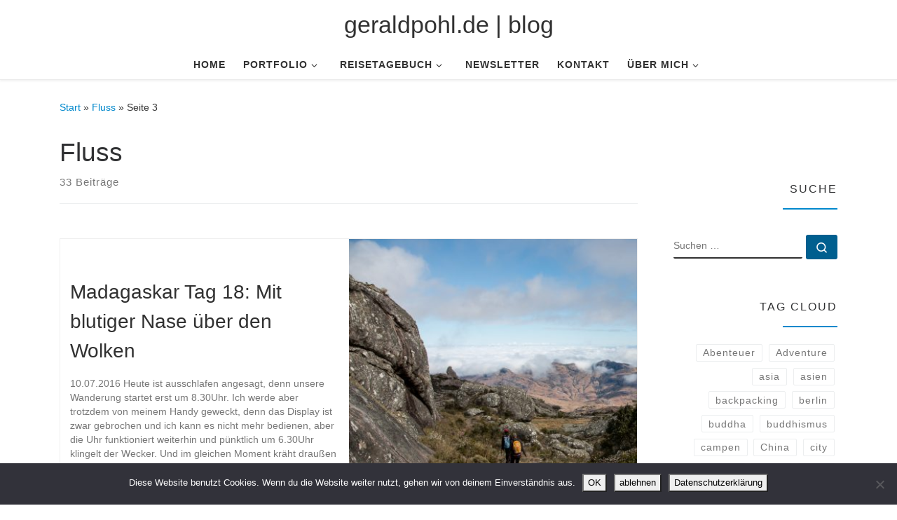

--- FILE ---
content_type: text/html; charset=UTF-8
request_url: https://www.geraldpohl.de/wp/tag/fluss/page/3/
body_size: 15214
content:
<!DOCTYPE html>
<!--[if IE 7]>
<html class="ie ie7" lang="de">
<![endif]-->
<!--[if IE 8]>
<html class="ie ie8" lang="de">
<![endif]-->
<!--[if !(IE 7) | !(IE 8)  ]><!-->
<html lang="de" class="no-js">
<!--<![endif]-->
  <head>
  <meta charset="UTF-8" />
  <meta http-equiv="X-UA-Compatible" content="IE=EDGE" />
  <meta name="viewport" content="width=device-width, initial-scale=1.0" />
  <link rel="profile"  href="https://gmpg.org/xfn/11" />
  <link rel="pingback" href="https://www.geraldpohl.de/wp/xmlrpc.php" />
<script>(function(html){html.className = html.className.replace(/\bno-js\b/,'js')})(document.documentElement);</script>
<title>Fluss &#8211; Seite 3 &#8211; geraldpohl.de | blog</title>
<meta name='robots' content='max-image-preview:large' />
<link rel="alternate" type="application/rss+xml" title="geraldpohl.de | blog &raquo; Feed" href="https://www.geraldpohl.de/wp/feed/" />
<link rel="alternate" type="application/rss+xml" title="geraldpohl.de | blog &raquo; Kommentar-Feed" href="https://www.geraldpohl.de/wp/comments/feed/" />
<link rel="alternate" type="application/rss+xml" title="geraldpohl.de | blog &raquo; Fluss Schlagwort-Feed" href="https://www.geraldpohl.de/wp/tag/fluss/feed/" />
<style id='wp-img-auto-sizes-contain-inline-css'>
img:is([sizes=auto i],[sizes^="auto," i]){contain-intrinsic-size:3000px 1500px}
/*# sourceURL=wp-img-auto-sizes-contain-inline-css */
</style>
<style id='wp-block-library-inline-css'>
:root{--wp-block-synced-color:#7a00df;--wp-block-synced-color--rgb:122,0,223;--wp-bound-block-color:var(--wp-block-synced-color);--wp-editor-canvas-background:#ddd;--wp-admin-theme-color:#007cba;--wp-admin-theme-color--rgb:0,124,186;--wp-admin-theme-color-darker-10:#006ba1;--wp-admin-theme-color-darker-10--rgb:0,107,160.5;--wp-admin-theme-color-darker-20:#005a87;--wp-admin-theme-color-darker-20--rgb:0,90,135;--wp-admin-border-width-focus:2px}@media (min-resolution:192dpi){:root{--wp-admin-border-width-focus:1.5px}}.wp-element-button{cursor:pointer}:root .has-very-light-gray-background-color{background-color:#eee}:root .has-very-dark-gray-background-color{background-color:#313131}:root .has-very-light-gray-color{color:#eee}:root .has-very-dark-gray-color{color:#313131}:root .has-vivid-green-cyan-to-vivid-cyan-blue-gradient-background{background:linear-gradient(135deg,#00d084,#0693e3)}:root .has-purple-crush-gradient-background{background:linear-gradient(135deg,#34e2e4,#4721fb 50%,#ab1dfe)}:root .has-hazy-dawn-gradient-background{background:linear-gradient(135deg,#faaca8,#dad0ec)}:root .has-subdued-olive-gradient-background{background:linear-gradient(135deg,#fafae1,#67a671)}:root .has-atomic-cream-gradient-background{background:linear-gradient(135deg,#fdd79a,#004a59)}:root .has-nightshade-gradient-background{background:linear-gradient(135deg,#330968,#31cdcf)}:root .has-midnight-gradient-background{background:linear-gradient(135deg,#020381,#2874fc)}:root{--wp--preset--font-size--normal:16px;--wp--preset--font-size--huge:42px}.has-regular-font-size{font-size:1em}.has-larger-font-size{font-size:2.625em}.has-normal-font-size{font-size:var(--wp--preset--font-size--normal)}.has-huge-font-size{font-size:var(--wp--preset--font-size--huge)}.has-text-align-center{text-align:center}.has-text-align-left{text-align:left}.has-text-align-right{text-align:right}.has-fit-text{white-space:nowrap!important}#end-resizable-editor-section{display:none}.aligncenter{clear:both}.items-justified-left{justify-content:flex-start}.items-justified-center{justify-content:center}.items-justified-right{justify-content:flex-end}.items-justified-space-between{justify-content:space-between}.screen-reader-text{border:0;clip-path:inset(50%);height:1px;margin:-1px;overflow:hidden;padding:0;position:absolute;width:1px;word-wrap:normal!important}.screen-reader-text:focus{background-color:#ddd;clip-path:none;color:#444;display:block;font-size:1em;height:auto;left:5px;line-height:normal;padding:15px 23px 14px;text-decoration:none;top:5px;width:auto;z-index:100000}html :where(.has-border-color){border-style:solid}html :where([style*=border-top-color]){border-top-style:solid}html :where([style*=border-right-color]){border-right-style:solid}html :where([style*=border-bottom-color]){border-bottom-style:solid}html :where([style*=border-left-color]){border-left-style:solid}html :where([style*=border-width]){border-style:solid}html :where([style*=border-top-width]){border-top-style:solid}html :where([style*=border-right-width]){border-right-style:solid}html :where([style*=border-bottom-width]){border-bottom-style:solid}html :where([style*=border-left-width]){border-left-style:solid}html :where(img[class*=wp-image-]){height:auto;max-width:100%}:where(figure){margin:0 0 1em}html :where(.is-position-sticky){--wp-admin--admin-bar--position-offset:var(--wp-admin--admin-bar--height,0px)}@media screen and (max-width:600px){html :where(.is-position-sticky){--wp-admin--admin-bar--position-offset:0px}}

/*# sourceURL=wp-block-library-inline-css */
</style><style id='global-styles-inline-css'>
:root{--wp--preset--aspect-ratio--square: 1;--wp--preset--aspect-ratio--4-3: 4/3;--wp--preset--aspect-ratio--3-4: 3/4;--wp--preset--aspect-ratio--3-2: 3/2;--wp--preset--aspect-ratio--2-3: 2/3;--wp--preset--aspect-ratio--16-9: 16/9;--wp--preset--aspect-ratio--9-16: 9/16;--wp--preset--color--black: #000000;--wp--preset--color--cyan-bluish-gray: #abb8c3;--wp--preset--color--white: #ffffff;--wp--preset--color--pale-pink: #f78da7;--wp--preset--color--vivid-red: #cf2e2e;--wp--preset--color--luminous-vivid-orange: #ff6900;--wp--preset--color--luminous-vivid-amber: #fcb900;--wp--preset--color--light-green-cyan: #7bdcb5;--wp--preset--color--vivid-green-cyan: #00d084;--wp--preset--color--pale-cyan-blue: #8ed1fc;--wp--preset--color--vivid-cyan-blue: #0693e3;--wp--preset--color--vivid-purple: #9b51e0;--wp--preset--gradient--vivid-cyan-blue-to-vivid-purple: linear-gradient(135deg,rgb(6,147,227) 0%,rgb(155,81,224) 100%);--wp--preset--gradient--light-green-cyan-to-vivid-green-cyan: linear-gradient(135deg,rgb(122,220,180) 0%,rgb(0,208,130) 100%);--wp--preset--gradient--luminous-vivid-amber-to-luminous-vivid-orange: linear-gradient(135deg,rgb(252,185,0) 0%,rgb(255,105,0) 100%);--wp--preset--gradient--luminous-vivid-orange-to-vivid-red: linear-gradient(135deg,rgb(255,105,0) 0%,rgb(207,46,46) 100%);--wp--preset--gradient--very-light-gray-to-cyan-bluish-gray: linear-gradient(135deg,rgb(238,238,238) 0%,rgb(169,184,195) 100%);--wp--preset--gradient--cool-to-warm-spectrum: linear-gradient(135deg,rgb(74,234,220) 0%,rgb(151,120,209) 20%,rgb(207,42,186) 40%,rgb(238,44,130) 60%,rgb(251,105,98) 80%,rgb(254,248,76) 100%);--wp--preset--gradient--blush-light-purple: linear-gradient(135deg,rgb(255,206,236) 0%,rgb(152,150,240) 100%);--wp--preset--gradient--blush-bordeaux: linear-gradient(135deg,rgb(254,205,165) 0%,rgb(254,45,45) 50%,rgb(107,0,62) 100%);--wp--preset--gradient--luminous-dusk: linear-gradient(135deg,rgb(255,203,112) 0%,rgb(199,81,192) 50%,rgb(65,88,208) 100%);--wp--preset--gradient--pale-ocean: linear-gradient(135deg,rgb(255,245,203) 0%,rgb(182,227,212) 50%,rgb(51,167,181) 100%);--wp--preset--gradient--electric-grass: linear-gradient(135deg,rgb(202,248,128) 0%,rgb(113,206,126) 100%);--wp--preset--gradient--midnight: linear-gradient(135deg,rgb(2,3,129) 0%,rgb(40,116,252) 100%);--wp--preset--font-size--small: 13px;--wp--preset--font-size--medium: 20px;--wp--preset--font-size--large: 36px;--wp--preset--font-size--x-large: 42px;--wp--preset--spacing--20: 0.44rem;--wp--preset--spacing--30: 0.67rem;--wp--preset--spacing--40: 1rem;--wp--preset--spacing--50: 1.5rem;--wp--preset--spacing--60: 2.25rem;--wp--preset--spacing--70: 3.38rem;--wp--preset--spacing--80: 5.06rem;--wp--preset--shadow--natural: 6px 6px 9px rgba(0, 0, 0, 0.2);--wp--preset--shadow--deep: 12px 12px 50px rgba(0, 0, 0, 0.4);--wp--preset--shadow--sharp: 6px 6px 0px rgba(0, 0, 0, 0.2);--wp--preset--shadow--outlined: 6px 6px 0px -3px rgb(255, 255, 255), 6px 6px rgb(0, 0, 0);--wp--preset--shadow--crisp: 6px 6px 0px rgb(0, 0, 0);}:where(.is-layout-flex){gap: 0.5em;}:where(.is-layout-grid){gap: 0.5em;}body .is-layout-flex{display: flex;}.is-layout-flex{flex-wrap: wrap;align-items: center;}.is-layout-flex > :is(*, div){margin: 0;}body .is-layout-grid{display: grid;}.is-layout-grid > :is(*, div){margin: 0;}:where(.wp-block-columns.is-layout-flex){gap: 2em;}:where(.wp-block-columns.is-layout-grid){gap: 2em;}:where(.wp-block-post-template.is-layout-flex){gap: 1.25em;}:where(.wp-block-post-template.is-layout-grid){gap: 1.25em;}.has-black-color{color: var(--wp--preset--color--black) !important;}.has-cyan-bluish-gray-color{color: var(--wp--preset--color--cyan-bluish-gray) !important;}.has-white-color{color: var(--wp--preset--color--white) !important;}.has-pale-pink-color{color: var(--wp--preset--color--pale-pink) !important;}.has-vivid-red-color{color: var(--wp--preset--color--vivid-red) !important;}.has-luminous-vivid-orange-color{color: var(--wp--preset--color--luminous-vivid-orange) !important;}.has-luminous-vivid-amber-color{color: var(--wp--preset--color--luminous-vivid-amber) !important;}.has-light-green-cyan-color{color: var(--wp--preset--color--light-green-cyan) !important;}.has-vivid-green-cyan-color{color: var(--wp--preset--color--vivid-green-cyan) !important;}.has-pale-cyan-blue-color{color: var(--wp--preset--color--pale-cyan-blue) !important;}.has-vivid-cyan-blue-color{color: var(--wp--preset--color--vivid-cyan-blue) !important;}.has-vivid-purple-color{color: var(--wp--preset--color--vivid-purple) !important;}.has-black-background-color{background-color: var(--wp--preset--color--black) !important;}.has-cyan-bluish-gray-background-color{background-color: var(--wp--preset--color--cyan-bluish-gray) !important;}.has-white-background-color{background-color: var(--wp--preset--color--white) !important;}.has-pale-pink-background-color{background-color: var(--wp--preset--color--pale-pink) !important;}.has-vivid-red-background-color{background-color: var(--wp--preset--color--vivid-red) !important;}.has-luminous-vivid-orange-background-color{background-color: var(--wp--preset--color--luminous-vivid-orange) !important;}.has-luminous-vivid-amber-background-color{background-color: var(--wp--preset--color--luminous-vivid-amber) !important;}.has-light-green-cyan-background-color{background-color: var(--wp--preset--color--light-green-cyan) !important;}.has-vivid-green-cyan-background-color{background-color: var(--wp--preset--color--vivid-green-cyan) !important;}.has-pale-cyan-blue-background-color{background-color: var(--wp--preset--color--pale-cyan-blue) !important;}.has-vivid-cyan-blue-background-color{background-color: var(--wp--preset--color--vivid-cyan-blue) !important;}.has-vivid-purple-background-color{background-color: var(--wp--preset--color--vivid-purple) !important;}.has-black-border-color{border-color: var(--wp--preset--color--black) !important;}.has-cyan-bluish-gray-border-color{border-color: var(--wp--preset--color--cyan-bluish-gray) !important;}.has-white-border-color{border-color: var(--wp--preset--color--white) !important;}.has-pale-pink-border-color{border-color: var(--wp--preset--color--pale-pink) !important;}.has-vivid-red-border-color{border-color: var(--wp--preset--color--vivid-red) !important;}.has-luminous-vivid-orange-border-color{border-color: var(--wp--preset--color--luminous-vivid-orange) !important;}.has-luminous-vivid-amber-border-color{border-color: var(--wp--preset--color--luminous-vivid-amber) !important;}.has-light-green-cyan-border-color{border-color: var(--wp--preset--color--light-green-cyan) !important;}.has-vivid-green-cyan-border-color{border-color: var(--wp--preset--color--vivid-green-cyan) !important;}.has-pale-cyan-blue-border-color{border-color: var(--wp--preset--color--pale-cyan-blue) !important;}.has-vivid-cyan-blue-border-color{border-color: var(--wp--preset--color--vivid-cyan-blue) !important;}.has-vivid-purple-border-color{border-color: var(--wp--preset--color--vivid-purple) !important;}.has-vivid-cyan-blue-to-vivid-purple-gradient-background{background: var(--wp--preset--gradient--vivid-cyan-blue-to-vivid-purple) !important;}.has-light-green-cyan-to-vivid-green-cyan-gradient-background{background: var(--wp--preset--gradient--light-green-cyan-to-vivid-green-cyan) !important;}.has-luminous-vivid-amber-to-luminous-vivid-orange-gradient-background{background: var(--wp--preset--gradient--luminous-vivid-amber-to-luminous-vivid-orange) !important;}.has-luminous-vivid-orange-to-vivid-red-gradient-background{background: var(--wp--preset--gradient--luminous-vivid-orange-to-vivid-red) !important;}.has-very-light-gray-to-cyan-bluish-gray-gradient-background{background: var(--wp--preset--gradient--very-light-gray-to-cyan-bluish-gray) !important;}.has-cool-to-warm-spectrum-gradient-background{background: var(--wp--preset--gradient--cool-to-warm-spectrum) !important;}.has-blush-light-purple-gradient-background{background: var(--wp--preset--gradient--blush-light-purple) !important;}.has-blush-bordeaux-gradient-background{background: var(--wp--preset--gradient--blush-bordeaux) !important;}.has-luminous-dusk-gradient-background{background: var(--wp--preset--gradient--luminous-dusk) !important;}.has-pale-ocean-gradient-background{background: var(--wp--preset--gradient--pale-ocean) !important;}.has-electric-grass-gradient-background{background: var(--wp--preset--gradient--electric-grass) !important;}.has-midnight-gradient-background{background: var(--wp--preset--gradient--midnight) !important;}.has-small-font-size{font-size: var(--wp--preset--font-size--small) !important;}.has-medium-font-size{font-size: var(--wp--preset--font-size--medium) !important;}.has-large-font-size{font-size: var(--wp--preset--font-size--large) !important;}.has-x-large-font-size{font-size: var(--wp--preset--font-size--x-large) !important;}
/*# sourceURL=global-styles-inline-css */
</style>

<style id='classic-theme-styles-inline-css'>
/*! This file is auto-generated */
.wp-block-button__link{color:#fff;background-color:#32373c;border-radius:9999px;box-shadow:none;text-decoration:none;padding:calc(.667em + 2px) calc(1.333em + 2px);font-size:1.125em}.wp-block-file__button{background:#32373c;color:#fff;text-decoration:none}
/*# sourceURL=/wp-includes/css/classic-themes.min.css */
</style>
<link rel='stylesheet' id='wpo_min-header-0-css' href='https://www.geraldpohl.de/wp/wp-content/cache/wpo-minify/1768941199/assets/wpo-minify-header-77e137d2.min.css' media='all' />
<script src="https://www.geraldpohl.de/wp/wp-content/cache/wpo-minify/1768941199/assets/wpo-minify-header-7ac30e3f.min.js" id="wpo_min-header-0-js"></script>
<script id="wpo_min-header-1-js-extra">
var CZRParams = {"assetsPath":"https://www.geraldpohl.de/wp/wp-content/themes/customizr/assets/front/","mainScriptUrl":"https://www.geraldpohl.de/wp/wp-content/themes/customizr/assets/front/js/tc-scripts.min.js?4.4.24","deferFontAwesome":"1","fontAwesomeUrl":"https://www.geraldpohl.de/wp/wp-content/themes/customizr/assets/shared/fonts/fa/css/fontawesome-all.min.css?4.4.24","_disabled":[],"centerSliderImg":"1","isLightBoxEnabled":"1","SmoothScroll":{"Enabled":true,"Options":{"touchpadSupport":false}},"isAnchorScrollEnabled":"","anchorSmoothScrollExclude":{"simple":["[class*=edd]",".carousel-control","[data-toggle=\"modal\"]","[data-toggle=\"dropdown\"]","[data-toggle=\"czr-dropdown\"]","[data-toggle=\"tooltip\"]","[data-toggle=\"popover\"]","[data-toggle=\"collapse\"]","[data-toggle=\"czr-collapse\"]","[data-toggle=\"tab\"]","[data-toggle=\"pill\"]","[data-toggle=\"czr-pill\"]","[class*=upme]","[class*=um-]"],"deep":{"classes":[],"ids":[]}},"timerOnScrollAllBrowsers":"1","centerAllImg":"1","HasComments":"","LoadModernizr":"1","stickyHeader":"1","extLinksStyle":"1","extLinksTargetExt":"1","extLinksSkipSelectors":{"classes":["btn","button"],"ids":[]},"dropcapEnabled":"","dropcapWhere":{"post":"","page":""},"dropcapMinWords":"10","dropcapSkipSelectors":{"tags":["IMG","IFRAME","H1","H2","H3","H4","H5","H6","BLOCKQUOTE","UL","OL"],"classes":["btn"],"id":[]},"imgSmartLoadEnabled":"1","imgSmartLoadOpts":{"parentSelectors":["[class*=grid-container], .article-container",".__before_main_wrapper",".widget-front",".post-related-articles",".tc-singular-thumbnail-wrapper",".sek-module-inner"],"opts":{"excludeImg":[".tc-holder-img"]}},"imgSmartLoadsForSliders":"1","pluginCompats":[],"isWPMobile":"","menuStickyUserSettings":{"desktop":"no_stick","mobile":"stick_up"},"adminAjaxUrl":"https://www.geraldpohl.de/wp/wp-admin/admin-ajax.php","ajaxUrl":"https://www.geraldpohl.de/wp/?czrajax=1","frontNonce":{"id":"CZRFrontNonce","handle":"15919940c6"},"isDevMode":"","isModernStyle":"1","i18n":{"Permanently dismiss":"Dauerhaft ausblenden"},"frontNotifications":{"welcome":{"enabled":false,"content":"","dismissAction":"dismiss_welcome_note_front"}},"preloadGfonts":"1","googleFonts":null,"version":"4.4.24"};
//# sourceURL=wpo_min-header-1-js-extra
</script>
<script src="https://www.geraldpohl.de/wp/wp-content/cache/wpo-minify/1768941199/assets/wpo-minify-header-1f9e22b9.min.js" id="wpo_min-header-1-js"></script>
<link rel="https://api.w.org/" href="https://www.geraldpohl.de/wp/wp-json/" /><link rel="alternate" title="JSON" type="application/json" href="https://www.geraldpohl.de/wp/wp-json/wp/v2/tags/594" /><link rel="EditURI" type="application/rsd+xml" title="RSD" href="https://www.geraldpohl.de/wp/xmlrpc.php?rsd" />
<meta name="generator" content="WordPress 6.9" />
<link rel="me" href="https://mastodon.social/@gerry_berlin"/>
<link id='MediaRSS' rel='alternate' type='application/rss+xml' title='NextGEN Gallery RSS Feed' href='https://www.geraldpohl.de/wp/wp-content/plugins/nextgen-gallery/src/Legacy/xml/media-rss.php' />
              <link rel="preload" as="font" type="font/woff2" href="https://www.geraldpohl.de/wp/wp-content/themes/customizr/assets/shared/fonts/customizr/customizr.woff2?128396981" crossorigin="anonymous"/>
            <link rel="icon" href="https://www.geraldpohl.de/wp/wp-content/uploads/2015/05/cropped-cropped-signatur_square-32x32.png" sizes="32x32" />
<link rel="icon" href="https://www.geraldpohl.de/wp/wp-content/uploads/2015/05/cropped-cropped-signatur_square-192x192.png" sizes="192x192" />
<link rel="apple-touch-icon" href="https://www.geraldpohl.de/wp/wp-content/uploads/2015/05/cropped-cropped-signatur_square-180x180.png" />
<meta name="msapplication-TileImage" content="https://www.geraldpohl.de/wp/wp-content/uploads/2015/05/cropped-cropped-signatur_square-270x270.png" />
		<style id="wp-custom-css">
			/*
Füge deinen eigenen CSS-Code nach diesem Kommentar hinter dem abschließenden Schrägstrich ein. 

Klicke auf das Hilfe-Symbol oben, um mehr zu erfahren.

Nutze diese Einstellung um kleine CSS-Code Blöcke zu testen. Für wichtige CSS Anpassungen wird empfohlen die style.css Datei eines Child-Theme zu modifizieren.
http//codex.wordpress.org/Child_Themes
*/		</style>
		</head>

  <body class="archive paged tag tag-fluss tag-594 wp-embed-responsive paged-3 tag-paged-3 wp-theme-customizr cookies-not-set czr-link-hover-underline header-skin-light footer-skin-dark czr-r-sidebar tc-center-images czr-full-layout customizr-4-4-24 czr-post-list-context czr-sticky-footer">
          <a class="screen-reader-text skip-link" href="#content">Zum Inhalt springen</a>
    
    
    <div id="tc-page-wrap" class="">

      <header class="tpnav-header__header tc-header logo_centered sticky-brand-shrink-on sticky-transparent czr-submenu-fade czr-submenu-move" >
        <div class="primary-navbar__wrapper d-none d-lg-block has-horizontal-menu" >
  <div class="container-fluid">
    <div class="row align-items-center flex-row primary-navbar__row">
      <div class="branding__container col col-auto" >
  <div class="branding align-items-center flex-column ">
    <div class="branding-row d-flex flex-row align-items-center">
      <span class="navbar-brand col-auto " >
    <a class="navbar-brand-sitename " href="https://www.geraldpohl.de/wp/">
    <span>geraldpohl.de | blog</span>
  </a>
</span>
      </div>
      </div>
</div>
      <div class="primary-nav__container justify-content-lg-around col col-lg-auto flex-lg-column" >
  <div class="primary-nav__wrapper flex-lg-row align-items-center justify-content-end">
              <nav class="primary-nav__nav col" id="primary-nav">
          <div class="nav__menu-wrapper primary-nav__menu-wrapper justify-content-start czr-open-on-hover" >
<ul id="main-menu" class="primary-nav__menu regular-nav nav__menu nav"><li id="menu-item-2479231" class="menu-item menu-item-type-custom menu-item-object-custom menu-item-home menu-item-2479231"><a href="http://www.geraldpohl.de/wp/" class="nav__link"><span class="nav__title">Home</span></a></li>
<li id="menu-item-2684468" class="menu-item menu-item-type-post_type menu-item-object-page menu-item-has-children czr-dropdown menu-item-2684468"><a data-toggle="czr-dropdown" aria-haspopup="true" aria-expanded="false" href="https://www.geraldpohl.de/wp/portfolio/" class="nav__link"><span class="nav__title">Portfolio</span><span class="caret__dropdown-toggler"><i class="icn-down-small"></i></span></a>
<ul class="dropdown-menu czr-dropdown-menu">
	<li id="menu-item-2684459" class="menu-item menu-item-type-post_type menu-item-object-page dropdown-item menu-item-2684459"><a href="https://www.geraldpohl.de/wp/portfolio/portfolio_portrait/" class="nav__link"><span class="nav__title">portrait</span></a></li>
	<li id="menu-item-2684460" class="menu-item menu-item-type-post_type menu-item-object-page dropdown-item menu-item-2684460"><a href="https://www.geraldpohl.de/wp/portfolio/portfolio_lifestyle/" class="nav__link"><span class="nav__title">lifestyle</span></a></li>
	<li id="menu-item-2684462" class="menu-item menu-item-type-post_type menu-item-object-page dropdown-item menu-item-2684462"><a href="https://www.geraldpohl.de/wp/portfolio/portfolio_hochzeit/" class="nav__link"><span class="nav__title">hochzeit</span></a></li>
	<li id="menu-item-2684464" class="menu-item menu-item-type-post_type menu-item-object-page dropdown-item menu-item-2684464"><a href="https://www.geraldpohl.de/wp/portfolio/portfolio_dessous/" class="nav__link"><span class="nav__title">dessous</span></a></li>
	<li id="menu-item-2684463" class="menu-item menu-item-type-post_type menu-item-object-page dropdown-item menu-item-2684463"><a href="https://www.geraldpohl.de/wp/portfolio/portfolio_fetish/" class="nav__link"><span class="nav__title">fetish</span></a></li>
	<li id="menu-item-2684465" class="menu-item menu-item-type-post_type menu-item-object-page dropdown-item menu-item-2684465"><a href="https://www.geraldpohl.de/wp/portfolio/portfolio_beauty/" class="nav__link"><span class="nav__title">beauty</span></a></li>
	<li id="menu-item-2684466" class="menu-item menu-item-type-post_type menu-item-object-page dropdown-item menu-item-2684466"><a href="https://www.geraldpohl.de/wp/portfolio/portfolio_art/" class="nav__link"><span class="nav__title">art</span></a></li>
	<li id="menu-item-2684467" class="menu-item menu-item-type-post_type menu-item-object-page dropdown-item menu-item-2684467"><a href="https://www.geraldpohl.de/wp/portfolio/portfolio_akt/" class="nav__link"><span class="nav__title">akt</span></a></li>
</ul>
</li>
<li id="menu-item-2683593" class="menu-item menu-item-type-post_type menu-item-object-page menu-item-has-children czr-dropdown menu-item-2683593"><a data-toggle="czr-dropdown" aria-haspopup="true" aria-expanded="false" href="https://www.geraldpohl.de/wp/reisetagebuch/" class="nav__link"><span class="nav__title">Reisetagebuch</span><span class="caret__dropdown-toggler"><i class="icn-down-small"></i></span></a>
<ul class="dropdown-menu czr-dropdown-menu">
	<li id="menu-item-2683594" class="menu-item menu-item-type-post_type menu-item-object-page menu-item-has-children czr-dropdown-submenu dropdown-item menu-item-2683594"><a data-toggle="czr-dropdown" aria-haspopup="true" aria-expanded="false" href="https://www.geraldpohl.de/wp/reisetagebuch/afrika/" class="nav__link"><span class="nav__title">Afrika</span><span class="caret__dropdown-toggler"><i class="icn-down-small"></i></span></a>
<ul class="dropdown-menu czr-dropdown-menu">
		<li id="menu-item-2683595" class="menu-item menu-item-type-post_type menu-item-object-page dropdown-item menu-item-2683595"><a href="https://www.geraldpohl.de/wp/reisetagebuch/afrika/madagaskar/" class="nav__link"><span class="nav__title">Madagaskar</span></a></li>
		<li id="menu-item-2683596" class="menu-item menu-item-type-post_type menu-item-object-page dropdown-item menu-item-2683596"><a href="https://www.geraldpohl.de/wp/reisetagebuch/afrika/marokko/" class="nav__link"><span class="nav__title">Marokko</span></a></li>
</ul>
</li>
	<li id="menu-item-2683597" class="menu-item menu-item-type-post_type menu-item-object-page menu-item-has-children czr-dropdown-submenu dropdown-item menu-item-2683597"><a data-toggle="czr-dropdown" aria-haspopup="true" aria-expanded="false" href="https://www.geraldpohl.de/wp/reisetagebuch/amerika/" class="nav__link"><span class="nav__title">Amerika</span><span class="caret__dropdown-toggler"><i class="icn-down-small"></i></span></a>
<ul class="dropdown-menu czr-dropdown-menu">
		<li id="menu-item-2683598" class="menu-item menu-item-type-post_type menu-item-object-page dropdown-item menu-item-2683598"><a href="https://www.geraldpohl.de/wp/reisetagebuch/amerika/bolivien/" class="nav__link"><span class="nav__title">Peru-Bolivien-Chile</span></a></li>
</ul>
</li>
	<li id="menu-item-2683599" class="menu-item menu-item-type-post_type menu-item-object-page menu-item-has-children czr-dropdown-submenu dropdown-item menu-item-2683599"><a data-toggle="czr-dropdown" aria-haspopup="true" aria-expanded="false" href="https://www.geraldpohl.de/wp/reisetagebuch/asien/" class="nav__link"><span class="nav__title">Asien</span><span class="caret__dropdown-toggler"><i class="icn-down-small"></i></span></a>
<ul class="dropdown-menu czr-dropdown-menu">
		<li id="menu-item-2683600" class="menu-item menu-item-type-post_type menu-item-object-page dropdown-item menu-item-2683600"><a href="https://www.geraldpohl.de/wp/reisetagebuch/asien/china/" class="nav__link"><span class="nav__title">China</span></a></li>
		<li id="menu-item-2683601" class="menu-item menu-item-type-post_type menu-item-object-page dropdown-item menu-item-2683601"><a href="https://www.geraldpohl.de/wp/reisetagebuch/asien/indien/" class="nav__link"><span class="nav__title">Indien</span></a></li>
		<li id="menu-item-2683602" class="menu-item menu-item-type-post_type menu-item-object-page dropdown-item menu-item-2683602"><a href="https://www.geraldpohl.de/wp/reisetagebuch/asien/israel-palaestina-jordanien/" class="nav__link"><span class="nav__title">Israel-Palästina-Jordanien</span></a></li>
		<li id="menu-item-2683603" class="menu-item menu-item-type-post_type menu-item-object-page dropdown-item menu-item-2683603"><a href="https://www.geraldpohl.de/wp/reisetagebuch/asien/japan/" class="nav__link"><span class="nav__title">Japan</span></a></li>
		<li id="menu-item-2683604" class="menu-item menu-item-type-post_type menu-item-object-page dropdown-item menu-item-2683604"><a href="https://www.geraldpohl.de/wp/reisetagebuch/asien/myanmar-burma/" class="nav__link"><span class="nav__title">Myanmar (Burma)</span></a></li>
		<li id="menu-item-2683605" class="menu-item menu-item-type-post_type menu-item-object-page dropdown-item menu-item-2683605"><a href="https://www.geraldpohl.de/wp/reisetagebuch/asien/nepal/" class="nav__link"><span class="nav__title">Nepal</span></a></li>
		<li id="menu-item-2683606" class="menu-item menu-item-type-post_type menu-item-object-page dropdown-item menu-item-2683606"><a href="https://www.geraldpohl.de/wp/reisetagebuch/asien/singapur-malaysia-borneo/" class="nav__link"><span class="nav__title">Singapur-Malaysia-Borneo</span></a></li>
		<li id="menu-item-2686386" class="menu-item menu-item-type-post_type menu-item-object-page dropdown-item menu-item-2686386"><a href="https://www.geraldpohl.de/wp/reisetagebuch/asien/suedkorea/" class="nav__link"><span class="nav__title">Südkorea</span></a></li>
		<li id="menu-item-2683607" class="menu-item menu-item-type-post_type menu-item-object-page dropdown-item menu-item-2683607"><a href="https://www.geraldpohl.de/wp/reisetagebuch/asien/vietnam/" class="nav__link"><span class="nav__title">Vietnam</span></a></li>
		<li id="menu-item-2686387" class="menu-item menu-item-type-post_type menu-item-object-page dropdown-item menu-item-2686387"><a href="https://www.geraldpohl.de/wp/reisetagebuch/asien/taiwan/" class="nav__link"><span class="nav__title">Taiwan</span></a></li>
</ul>
</li>
	<li id="menu-item-2683608" class="menu-item menu-item-type-post_type menu-item-object-page menu-item-has-children czr-dropdown-submenu dropdown-item menu-item-2683608"><a data-toggle="czr-dropdown" aria-haspopup="true" aria-expanded="false" href="https://www.geraldpohl.de/wp/reisetagebuch/europa/" class="nav__link"><span class="nav__title">Europa</span><span class="caret__dropdown-toggler"><i class="icn-down-small"></i></span></a>
<ul class="dropdown-menu czr-dropdown-menu">
		<li id="menu-item-2683609" class="menu-item menu-item-type-post_type menu-item-object-page dropdown-item menu-item-2683609"><a href="https://www.geraldpohl.de/wp/reisetagebuch/europa/amsterdam/" class="nav__link"><span class="nav__title">Amsterdam</span></a></li>
		<li id="menu-item-2683610" class="menu-item menu-item-type-post_type menu-item-object-page dropdown-item menu-item-2683610"><a href="https://www.geraldpohl.de/wp/reisetagebuch/europa/georgien/" class="nav__link"><span class="nav__title">Georgien</span></a></li>
		<li id="menu-item-2684065" class="menu-item menu-item-type-post_type menu-item-object-page dropdown-item menu-item-2684065"><a href="https://www.geraldpohl.de/wp/reisetagebuch/europa/irland/" class="nav__link"><span class="nav__title">Irland</span></a></li>
		<li id="menu-item-2683611" class="menu-item menu-item-type-post_type menu-item-object-page dropdown-item menu-item-2683611"><a href="https://www.geraldpohl.de/wp/reisetagebuch/europa/island/" class="nav__link"><span class="nav__title">Island</span></a></li>
		<li id="menu-item-2683612" class="menu-item menu-item-type-post_type menu-item-object-page dropdown-item menu-item-2683612"><a href="https://www.geraldpohl.de/wp/reisetagebuch/europa/schottland/" class="nav__link"><span class="nav__title">Schottland</span></a></li>
		<li id="menu-item-2686388" class="menu-item menu-item-type-post_type menu-item-object-page dropdown-item menu-item-2686388"><a href="https://www.geraldpohl.de/wp/reisetagebuch/europa/skandinavien-im-winter/" class="nav__link"><span class="nav__title">Skandinavien im Winter</span></a></li>
		<li id="menu-item-2683613" class="menu-item menu-item-type-post_type menu-item-object-page dropdown-item menu-item-2683613"><a href="https://www.geraldpohl.de/wp/reisetagebuch/europa/teneriffa/" class="nav__link"><span class="nav__title">Teneriffa</span></a></li>
</ul>
</li>
</ul>
</li>
<li id="menu-item-2479237" class="menu-item menu-item-type-post_type menu-item-object-page menu-item-2479237"><a href="https://www.geraldpohl.de/wp/newsletter/" class="nav__link"><span class="nav__title">Newsletter</span></a></li>
<li id="menu-item-2479235" class="menu-item menu-item-type-post_type menu-item-object-page menu-item-2479235"><a href="https://www.geraldpohl.de/wp/kontakt-2/" class="nav__link"><span class="nav__title">Kontakt</span></a></li>
<li id="menu-item-2479245" class="menu-item menu-item-type-post_type menu-item-object-page menu-item-has-children czr-dropdown menu-item-2479245"><a data-toggle="czr-dropdown" aria-haspopup="true" aria-expanded="false" href="https://www.geraldpohl.de/wp/uber-mich/" class="nav__link"><span class="nav__title">Über Mich</span><span class="caret__dropdown-toggler"><i class="icn-down-small"></i></span></a>
<ul class="dropdown-menu czr-dropdown-menu">
	<li id="menu-item-2679933" class="menu-item menu-item-type-post_type menu-item-object-page dropdown-item menu-item-2679933"><a href="https://www.geraldpohl.de/wp/uber-mich/sitemap/" class="nav__link"><span class="nav__title">Sitemap</span></a></li>
	<li id="menu-item-2479233" class="menu-item menu-item-type-post_type menu-item-object-page dropdown-item menu-item-2479233"><a href="https://www.geraldpohl.de/wp/impressum/" class="nav__link"><span class="nav__title">Impressum</span></a></li>
</ul>
</li>
</ul></div>        </nav>
      </div>
</div>
    </div>
  </div>
</div>    <div class="mobile-navbar__wrapper d-lg-none mobile-sticky" >
    <div class="branding__container justify-content-between align-items-center container-fluid" >
  <div class="branding flex-column">
    <div class="branding-row d-flex align-self-start flex-row align-items-center">
      <span class="navbar-brand col-auto " >
    <a class="navbar-brand-sitename " href="https://www.geraldpohl.de/wp/">
    <span>geraldpohl.de | blog</span>
  </a>
</span>
    </div>
      </div>
  <div class="mobile-utils__wrapper nav__utils regular-nav">
    <ul class="nav utils row flex-row flex-nowrap">
      <li class="hamburger-toggler__container " >
  <button class="ham-toggler-menu czr-collapsed" data-toggle="czr-collapse" data-target="#mobile-nav"><span class="ham__toggler-span-wrapper"><span class="line line-1"></span><span class="line line-2"></span><span class="line line-3"></span></span><span class="screen-reader-text">Menü</span></button>
</li>
    </ul>
  </div>
</div>
<div class="mobile-nav__container " >
   <nav class="mobile-nav__nav flex-column czr-collapse" id="mobile-nav">
      <div class="mobile-nav__inner container-fluid">
      <div class="header-search__container ">
  <div class="search-form__container " >
  <form action="https://www.geraldpohl.de/wp/" method="get" class="czr-form search-form">
    <div class="form-group czr-focus">
            <label for="s-6970cf95284a9" id="lsearch-6970cf95284a9">
        <span class="screen-reader-text">Suche</span>
        <input id="s-6970cf95284a9" class="form-control czr-search-field" name="s" type="search" value="" aria-describedby="lsearch-6970cf95284a9" placeholder="Suchen …">
      </label>
      <button type="submit" class="button"><i class="icn-search"></i><span class="screen-reader-text">Suchen …</span></button>
    </div>
  </form>
</div></div><div class="nav__menu-wrapper mobile-nav__menu-wrapper czr-open-on-click" >
<ul id="mobile-nav-menu" class="mobile-nav__menu vertical-nav nav__menu flex-column nav"><li class="menu-item menu-item-type-custom menu-item-object-custom menu-item-home menu-item-2479231"><a href="http://www.geraldpohl.de/wp/" class="nav__link"><span class="nav__title">Home</span></a></li>
<li class="menu-item menu-item-type-post_type menu-item-object-page menu-item-has-children czr-dropdown menu-item-2684468"><span class="display-flex nav__link-wrapper align-items-start"><a href="https://www.geraldpohl.de/wp/portfolio/" class="nav__link"><span class="nav__title">Portfolio</span></a><button data-toggle="czr-dropdown" aria-haspopup="true" aria-expanded="false" class="caret__dropdown-toggler czr-btn-link"><i class="icn-down-small"></i></button></span>
<ul class="dropdown-menu czr-dropdown-menu">
	<li class="menu-item menu-item-type-post_type menu-item-object-page dropdown-item menu-item-2684459"><a href="https://www.geraldpohl.de/wp/portfolio/portfolio_portrait/" class="nav__link"><span class="nav__title">portrait</span></a></li>
	<li class="menu-item menu-item-type-post_type menu-item-object-page dropdown-item menu-item-2684460"><a href="https://www.geraldpohl.de/wp/portfolio/portfolio_lifestyle/" class="nav__link"><span class="nav__title">lifestyle</span></a></li>
	<li class="menu-item menu-item-type-post_type menu-item-object-page dropdown-item menu-item-2684462"><a href="https://www.geraldpohl.de/wp/portfolio/portfolio_hochzeit/" class="nav__link"><span class="nav__title">hochzeit</span></a></li>
	<li class="menu-item menu-item-type-post_type menu-item-object-page dropdown-item menu-item-2684464"><a href="https://www.geraldpohl.de/wp/portfolio/portfolio_dessous/" class="nav__link"><span class="nav__title">dessous</span></a></li>
	<li class="menu-item menu-item-type-post_type menu-item-object-page dropdown-item menu-item-2684463"><a href="https://www.geraldpohl.de/wp/portfolio/portfolio_fetish/" class="nav__link"><span class="nav__title">fetish</span></a></li>
	<li class="menu-item menu-item-type-post_type menu-item-object-page dropdown-item menu-item-2684465"><a href="https://www.geraldpohl.de/wp/portfolio/portfolio_beauty/" class="nav__link"><span class="nav__title">beauty</span></a></li>
	<li class="menu-item menu-item-type-post_type menu-item-object-page dropdown-item menu-item-2684466"><a href="https://www.geraldpohl.de/wp/portfolio/portfolio_art/" class="nav__link"><span class="nav__title">art</span></a></li>
	<li class="menu-item menu-item-type-post_type menu-item-object-page dropdown-item menu-item-2684467"><a href="https://www.geraldpohl.de/wp/portfolio/portfolio_akt/" class="nav__link"><span class="nav__title">akt</span></a></li>
</ul>
</li>
<li class="menu-item menu-item-type-post_type menu-item-object-page menu-item-has-children czr-dropdown menu-item-2683593"><span class="display-flex nav__link-wrapper align-items-start"><a href="https://www.geraldpohl.de/wp/reisetagebuch/" class="nav__link"><span class="nav__title">Reisetagebuch</span></a><button data-toggle="czr-dropdown" aria-haspopup="true" aria-expanded="false" class="caret__dropdown-toggler czr-btn-link"><i class="icn-down-small"></i></button></span>
<ul class="dropdown-menu czr-dropdown-menu">
	<li class="menu-item menu-item-type-post_type menu-item-object-page menu-item-has-children czr-dropdown-submenu dropdown-item menu-item-2683594"><span class="display-flex nav__link-wrapper align-items-start"><a href="https://www.geraldpohl.de/wp/reisetagebuch/afrika/" class="nav__link"><span class="nav__title">Afrika</span></a><button data-toggle="czr-dropdown" aria-haspopup="true" aria-expanded="false" class="caret__dropdown-toggler czr-btn-link"><i class="icn-down-small"></i></button></span>
<ul class="dropdown-menu czr-dropdown-menu">
		<li class="menu-item menu-item-type-post_type menu-item-object-page dropdown-item menu-item-2683595"><a href="https://www.geraldpohl.de/wp/reisetagebuch/afrika/madagaskar/" class="nav__link"><span class="nav__title">Madagaskar</span></a></li>
		<li class="menu-item menu-item-type-post_type menu-item-object-page dropdown-item menu-item-2683596"><a href="https://www.geraldpohl.de/wp/reisetagebuch/afrika/marokko/" class="nav__link"><span class="nav__title">Marokko</span></a></li>
</ul>
</li>
	<li class="menu-item menu-item-type-post_type menu-item-object-page menu-item-has-children czr-dropdown-submenu dropdown-item menu-item-2683597"><span class="display-flex nav__link-wrapper align-items-start"><a href="https://www.geraldpohl.de/wp/reisetagebuch/amerika/" class="nav__link"><span class="nav__title">Amerika</span></a><button data-toggle="czr-dropdown" aria-haspopup="true" aria-expanded="false" class="caret__dropdown-toggler czr-btn-link"><i class="icn-down-small"></i></button></span>
<ul class="dropdown-menu czr-dropdown-menu">
		<li class="menu-item menu-item-type-post_type menu-item-object-page dropdown-item menu-item-2683598"><a href="https://www.geraldpohl.de/wp/reisetagebuch/amerika/bolivien/" class="nav__link"><span class="nav__title">Peru-Bolivien-Chile</span></a></li>
</ul>
</li>
	<li class="menu-item menu-item-type-post_type menu-item-object-page menu-item-has-children czr-dropdown-submenu dropdown-item menu-item-2683599"><span class="display-flex nav__link-wrapper align-items-start"><a href="https://www.geraldpohl.de/wp/reisetagebuch/asien/" class="nav__link"><span class="nav__title">Asien</span></a><button data-toggle="czr-dropdown" aria-haspopup="true" aria-expanded="false" class="caret__dropdown-toggler czr-btn-link"><i class="icn-down-small"></i></button></span>
<ul class="dropdown-menu czr-dropdown-menu">
		<li class="menu-item menu-item-type-post_type menu-item-object-page dropdown-item menu-item-2683600"><a href="https://www.geraldpohl.de/wp/reisetagebuch/asien/china/" class="nav__link"><span class="nav__title">China</span></a></li>
		<li class="menu-item menu-item-type-post_type menu-item-object-page dropdown-item menu-item-2683601"><a href="https://www.geraldpohl.de/wp/reisetagebuch/asien/indien/" class="nav__link"><span class="nav__title">Indien</span></a></li>
		<li class="menu-item menu-item-type-post_type menu-item-object-page dropdown-item menu-item-2683602"><a href="https://www.geraldpohl.de/wp/reisetagebuch/asien/israel-palaestina-jordanien/" class="nav__link"><span class="nav__title">Israel-Palästina-Jordanien</span></a></li>
		<li class="menu-item menu-item-type-post_type menu-item-object-page dropdown-item menu-item-2683603"><a href="https://www.geraldpohl.de/wp/reisetagebuch/asien/japan/" class="nav__link"><span class="nav__title">Japan</span></a></li>
		<li class="menu-item menu-item-type-post_type menu-item-object-page dropdown-item menu-item-2683604"><a href="https://www.geraldpohl.de/wp/reisetagebuch/asien/myanmar-burma/" class="nav__link"><span class="nav__title">Myanmar (Burma)</span></a></li>
		<li class="menu-item menu-item-type-post_type menu-item-object-page dropdown-item menu-item-2683605"><a href="https://www.geraldpohl.de/wp/reisetagebuch/asien/nepal/" class="nav__link"><span class="nav__title">Nepal</span></a></li>
		<li class="menu-item menu-item-type-post_type menu-item-object-page dropdown-item menu-item-2683606"><a href="https://www.geraldpohl.de/wp/reisetagebuch/asien/singapur-malaysia-borneo/" class="nav__link"><span class="nav__title">Singapur-Malaysia-Borneo</span></a></li>
		<li class="menu-item menu-item-type-post_type menu-item-object-page dropdown-item menu-item-2686386"><a href="https://www.geraldpohl.de/wp/reisetagebuch/asien/suedkorea/" class="nav__link"><span class="nav__title">Südkorea</span></a></li>
		<li class="menu-item menu-item-type-post_type menu-item-object-page dropdown-item menu-item-2683607"><a href="https://www.geraldpohl.de/wp/reisetagebuch/asien/vietnam/" class="nav__link"><span class="nav__title">Vietnam</span></a></li>
		<li class="menu-item menu-item-type-post_type menu-item-object-page dropdown-item menu-item-2686387"><a href="https://www.geraldpohl.de/wp/reisetagebuch/asien/taiwan/" class="nav__link"><span class="nav__title">Taiwan</span></a></li>
</ul>
</li>
	<li class="menu-item menu-item-type-post_type menu-item-object-page menu-item-has-children czr-dropdown-submenu dropdown-item menu-item-2683608"><span class="display-flex nav__link-wrapper align-items-start"><a href="https://www.geraldpohl.de/wp/reisetagebuch/europa/" class="nav__link"><span class="nav__title">Europa</span></a><button data-toggle="czr-dropdown" aria-haspopup="true" aria-expanded="false" class="caret__dropdown-toggler czr-btn-link"><i class="icn-down-small"></i></button></span>
<ul class="dropdown-menu czr-dropdown-menu">
		<li class="menu-item menu-item-type-post_type menu-item-object-page dropdown-item menu-item-2683609"><a href="https://www.geraldpohl.de/wp/reisetagebuch/europa/amsterdam/" class="nav__link"><span class="nav__title">Amsterdam</span></a></li>
		<li class="menu-item menu-item-type-post_type menu-item-object-page dropdown-item menu-item-2683610"><a href="https://www.geraldpohl.de/wp/reisetagebuch/europa/georgien/" class="nav__link"><span class="nav__title">Georgien</span></a></li>
		<li class="menu-item menu-item-type-post_type menu-item-object-page dropdown-item menu-item-2684065"><a href="https://www.geraldpohl.de/wp/reisetagebuch/europa/irland/" class="nav__link"><span class="nav__title">Irland</span></a></li>
		<li class="menu-item menu-item-type-post_type menu-item-object-page dropdown-item menu-item-2683611"><a href="https://www.geraldpohl.de/wp/reisetagebuch/europa/island/" class="nav__link"><span class="nav__title">Island</span></a></li>
		<li class="menu-item menu-item-type-post_type menu-item-object-page dropdown-item menu-item-2683612"><a href="https://www.geraldpohl.de/wp/reisetagebuch/europa/schottland/" class="nav__link"><span class="nav__title">Schottland</span></a></li>
		<li class="menu-item menu-item-type-post_type menu-item-object-page dropdown-item menu-item-2686388"><a href="https://www.geraldpohl.de/wp/reisetagebuch/europa/skandinavien-im-winter/" class="nav__link"><span class="nav__title">Skandinavien im Winter</span></a></li>
		<li class="menu-item menu-item-type-post_type menu-item-object-page dropdown-item menu-item-2683613"><a href="https://www.geraldpohl.de/wp/reisetagebuch/europa/teneriffa/" class="nav__link"><span class="nav__title">Teneriffa</span></a></li>
</ul>
</li>
</ul>
</li>
<li class="menu-item menu-item-type-post_type menu-item-object-page menu-item-2479237"><a href="https://www.geraldpohl.de/wp/newsletter/" class="nav__link"><span class="nav__title">Newsletter</span></a></li>
<li class="menu-item menu-item-type-post_type menu-item-object-page menu-item-2479235"><a href="https://www.geraldpohl.de/wp/kontakt-2/" class="nav__link"><span class="nav__title">Kontakt</span></a></li>
<li class="menu-item menu-item-type-post_type menu-item-object-page menu-item-has-children czr-dropdown menu-item-2479245"><span class="display-flex nav__link-wrapper align-items-start"><a href="https://www.geraldpohl.de/wp/uber-mich/" class="nav__link"><span class="nav__title">Über Mich</span></a><button data-toggle="czr-dropdown" aria-haspopup="true" aria-expanded="false" class="caret__dropdown-toggler czr-btn-link"><i class="icn-down-small"></i></button></span>
<ul class="dropdown-menu czr-dropdown-menu">
	<li class="menu-item menu-item-type-post_type menu-item-object-page dropdown-item menu-item-2679933"><a href="https://www.geraldpohl.de/wp/uber-mich/sitemap/" class="nav__link"><span class="nav__title">Sitemap</span></a></li>
	<li class="menu-item menu-item-type-post_type menu-item-object-page dropdown-item menu-item-2479233"><a href="https://www.geraldpohl.de/wp/impressum/" class="nav__link"><span class="nav__title">Impressum</span></a></li>
</ul>
</li>
</ul></div>      </div>
  </nav>
</div></div></header>


  
    <div id="main-wrapper" class="section">

                      

          <div class="czr-hot-crumble container page-breadcrumbs" role="navigation" >
  <div class="row">
        <nav class="breadcrumbs col-12"><span class="trail-begin"><a href="https://www.geraldpohl.de/wp" title="geraldpohl.de | blog" rel="home" class="trail-begin">Start</a></span> <span class="sep">&raquo;</span> <a href="https://www.geraldpohl.de/wp/tag/fluss/" title="Fluss">Fluss</a> <span class="sep">&raquo;</span> <span class="trail-end">Seite 3</span></nav>  </div>
</div>
          <div class="container" role="main">

            
            <div class="flex-row row column-content-wrapper">

                
                <div id="content" class="col-12 col-md-9 article-container">

                  <header class="archive-header " >
  <div class="archive-header-inner">
        <h1 class="archive-title">
      Fluss    </h1>
          <div class="header-bottom">
        <span>
          33 Beiträge        </span>
      </div>
                    <hr class="featurette-divider">
        </div>
</header><div class="grid-container grid-container__alternate semi-narrow" >
  <div class="alternate__wrapper row">
    <article id="post-2679261" class="col-12 grid-item has-media has-thumb post-2679261 post type-post status-publish format-standard has-post-thumbnail category-madagaskar category-reisen tag-abenteuer tag-adventure tag-antanananarivo tag-backpacking tag-baobab tag-campen tag-canoe tag-chamaeleon tag-fluss tag-fotografie tag-kanu tag-madagascar tag-madagaskar tag-manambulo tag-offroad tag-outdoor tag-ranomafana tag-reise tag-reisen-2 tag-tana tag-travel tag-trekking tag-urlaub-3 czr-hentry" >
      <div class="grid__item col">
        <div class="sections-wrapper flex-row-reverse czr-cover-sections row">
        <section class="tc-thumbnail entry-media__holder col-lg-6 col-12 czr__r-w1by1" >
  <div class="entry-media__wrapper czr__r-i js-centering">
        <a class="bg-link" rel="bookmark" href="https://www.geraldpohl.de/wp/reisen/madagaskar-tag-18-mit-blutiger-nase-ueber-den-wolken/"></a>
  <img  width="510" height="340"  src="[data-uri]" data-src="https://www.geraldpohl.de/wp/wp-content/uploads/2016/09/Madagascar_0710-104926.jpg"  class="attachment-tc-sq-thumb tc-thumb-type-thumb czr-img wp-post-image" alt="" decoding="async" fetchpriority="high" data-srcset="https://www.geraldpohl.de/wp/wp-content/uploads/2016/09/Madagascar_0710-104926.jpg 2000w, https://www.geraldpohl.de/wp/wp-content/uploads/2016/09/Madagascar_0710-104926-225x150.jpg 225w, https://www.geraldpohl.de/wp/wp-content/uploads/2016/09/Madagascar_0710-104926-300x200.jpg 300w, https://www.geraldpohl.de/wp/wp-content/uploads/2016/09/Madagascar_0710-104926-1024x682.jpg 1024w, https://www.geraldpohl.de/wp/wp-content/uploads/2016/09/Madagascar_0710-104926-600x400.jpg 600w" data-sizes="(max-width: 510px) 100vw, 510px" /><div class="post-action btn btn-skin-dark-shaded inverted"><a href="https://www.geraldpohl.de/wp/wp-content/uploads/2016/09/Madagascar_0710-104926.jpg" class="expand-img icn-expand"></a></div>  </div>
</section>            <section class="tc-content entry-content__holder col">
              <div class="entry-content__wrapper">
              <header class="entry-header " >
  <div class="entry-header-inner ">
              <h2 class="entry-title">
      <a class="czr-title" href="https://www.geraldpohl.de/wp/reisen/madagaskar-tag-18-mit-blutiger-nase-ueber-den-wolken/" rel="bookmark">Madagaskar Tag 18: Mit blutiger Nase über den Wolken</a>
    </h2>
            </div>
</header><div class="tc-content-inner entry-summary"  >
            <div class="czr-wp-the-content">
              <p>10.07.2016 Heute ist ausschlafen angesagt, denn unsere Wanderung startet erst um 8.30Uhr. Ich werde aber trotzdem von meinem Handy geweckt, denn das Display ist zwar gebrochen und ich kann es nicht mehr bedienen, aber die Uhr funktioniert weiterhin und pünktlich um 6.30Uhr klingelt der Wecker. Und im gleichen Moment kräht draußen auch der Hahn. Wer hat jetzt hier wen geweckt? Die Sonne kommt langsam hinter den Wolken hervor und wärmt [&hellip;]</p>
          </div>
      </div><footer class="entry-footer" ></footer>              </div>
            </section>
                    </div>
      </div>
    </article>
    <article id="post-2679217" class="col-12 grid-item has-media has-thumb post-2679217 post type-post status-publish format-standard category-madagaskar category-reisen tag-abenteuer tag-adventure tag-antanananarivo tag-backpacking tag-baobab tag-campen tag-canoe tag-chamaeleon tag-fluss tag-fotografie tag-kanu tag-madagascar tag-madagaskar tag-manambulo tag-offroad tag-outdoor tag-ranomafana tag-reise tag-reisen-2 tag-tana tag-travel tag-trekking tag-urlaub-3 czr-hentry" >
      <div class="grid__item col">
        <div class="sections-wrapper flex-row czr-cover-sections row">
        <section class="tc-thumbnail entry-media__holder col-lg-6 col-12 czr__r-w1by1" >
  <div class="entry-media__wrapper czr__r-i js-centering">
        <a class="bg-link" rel="bookmark" href="https://www.geraldpohl.de/wp/reisen/madagaskar-tag-17-camping-in-den-bergen/"></a>
  <img  width="510" height="340"  src="[data-uri]" data-src="https://www.geraldpohl.de/wp/wp-content/uploads/2016/09/Madagascar_0709-174008.jpg"  class="attachment-tc-sq-thumb tc-thumb-type-attachment czr-img" alt="" decoding="async" data-srcset="https://www.geraldpohl.de/wp/wp-content/uploads/2016/09/Madagascar_0709-174008.jpg 2000w, https://www.geraldpohl.de/wp/wp-content/uploads/2016/09/Madagascar_0709-174008-225x150.jpg 225w, https://www.geraldpohl.de/wp/wp-content/uploads/2016/09/Madagascar_0709-174008-300x200.jpg 300w, https://www.geraldpohl.de/wp/wp-content/uploads/2016/09/Madagascar_0709-174008-1024x682.jpg 1024w, https://www.geraldpohl.de/wp/wp-content/uploads/2016/09/Madagascar_0709-174008-600x400.jpg 600w" data-sizes="(max-width: 510px) 100vw, 510px" /><div class="post-action btn btn-skin-dark-shaded inverted"><a href="https://www.geraldpohl.de/wp/wp-content/uploads/2016/09/Madagascar_0709-174008.jpg" class="expand-img icn-expand"></a></div>  </div>
</section>            <section class="tc-content entry-content__holder col">
              <div class="entry-content__wrapper">
              <header class="entry-header " >
  <div class="entry-header-inner ">
              <h2 class="entry-title">
      <a class="czr-title" href="https://www.geraldpohl.de/wp/reisen/madagaskar-tag-17-camping-in-den-bergen/" rel="bookmark">Madagaskar Tag 17: Camping in den Bergen</a>
    </h2>
            </div>
</header><div class="tc-content-inner entry-summary"  >
            <div class="czr-wp-the-content">
              <p>09.07.2016 Gestern Abend beim Abendessen verstummten mal wieder alle Gespräche als das WIFI und somit das Internet wieder zur Verfügung stand. Jeder musste sofort online sein und Mails und News checken statt verbal miteinander zu kommunizieren. Wie wäre es denn mal mi Internetfreien Tagen? Ich habe auf meiner Reise in den  letzten Wochen festgestellt, daß es sehr entspannend ist sich mit dem zu beschäftigen was gerade um mich selbst herum [&hellip;]</p>
          </div>
      </div><footer class="entry-footer" ></footer>              </div>
            </section>
                    </div>
      </div>
    </article>
    <article id="post-2679178" class="col-12 grid-item has-media has-thumb post-2679178 post type-post status-publish format-standard has-post-thumbnail category-madagaskar category-reisen tag-abenteuer tag-adventure tag-antanananarivo tag-backpacking tag-baobab tag-campen tag-canoe tag-chamaeleon tag-fluss tag-fotografie tag-kanu tag-madagascar tag-madagaskar tag-manambulo tag-offroad tag-outdoor tag-ranomafana tag-reise tag-reisen-2 tag-tana tag-travel tag-trekking tag-urlaub-3 czr-hentry" >
      <div class="grid__item col">
        <div class="sections-wrapper flex-row-reverse czr-cover-sections row">
        <section class="tc-thumbnail entry-media__holder col-lg-6 col-12 czr__r-w1by1" >
  <div class="entry-media__wrapper czr__r-i js-centering">
        <a class="bg-link" rel="bookmark" href="https://www.geraldpohl.de/wp/reisen/madagaskar-tag-16-in-die-gruene-hoelle/"></a>
  <img  width="510" height="340"  src="[data-uri]" data-src="https://www.geraldpohl.de/wp/wp-content/uploads/2016/09/Madagascar_0708-112103-2.jpg"  class="attachment-tc-sq-thumb tc-thumb-type-thumb czr-img wp-post-image" alt="" decoding="async" data-srcset="https://www.geraldpohl.de/wp/wp-content/uploads/2016/09/Madagascar_0708-112103-2.jpg 1600w, https://www.geraldpohl.de/wp/wp-content/uploads/2016/09/Madagascar_0708-112103-2-225x150.jpg 225w, https://www.geraldpohl.de/wp/wp-content/uploads/2016/09/Madagascar_0708-112103-2-300x200.jpg 300w, https://www.geraldpohl.de/wp/wp-content/uploads/2016/09/Madagascar_0708-112103-2-1024x683.jpg 1024w, https://www.geraldpohl.de/wp/wp-content/uploads/2016/09/Madagascar_0708-112103-2-600x400.jpg 600w" data-sizes="(max-width: 510px) 100vw, 510px" /><div class="post-action btn btn-skin-dark-shaded inverted"><a href="https://www.geraldpohl.de/wp/wp-content/uploads/2016/09/Madagascar_0708-112103-2.jpg" class="expand-img icn-expand"></a></div>  </div>
</section>            <section class="tc-content entry-content__holder col">
              <div class="entry-content__wrapper">
              <header class="entry-header " >
  <div class="entry-header-inner ">
              <h2 class="entry-title">
      <a class="czr-title" href="https://www.geraldpohl.de/wp/reisen/madagaskar-tag-16-in-die-gruene-hoelle/" rel="bookmark">Madagaskar Tag 16: In die grüne Hölle&#8230;.</a>
    </h2>
            </div>
</header><div class="tc-content-inner entry-summary"  >
            <div class="czr-wp-the-content">
              <p>08.07.2016 Jetzt hab&#8216; ich endlich ein kleines Buch in dem ich meine Notizen aufschreiben kann. Einfach nur lose Zettel zu nutzen führt bei mir bestimmt ins Chaos. Ich habe das kleine Schreibheft für die Schule in einem kleinen Shop in Ranomafana gekauft. Heute morgen geht es um 8.00Uhr in den Park, also direkt in den Regenwald. Unsere Gruppe wird von einem lokalen Guide und einem Spotter (Erkunder) der Parkverwaltung begleitet. [&hellip;]</p>
          </div>
      </div><footer class="entry-footer" ></footer>              </div>
            </section>
                    </div>
      </div>
    </article>
    <article id="post-2679148" class="col-12 grid-item has-media has-thumb post-2679148 post type-post status-publish format-standard has-post-thumbnail category-madagaskar category-reisen tag-abenteuer tag-adventure tag-antanananarivo tag-backpacking tag-baobab tag-campen tag-canoe tag-chamaeleon tag-fluss tag-fotografie tag-kanu tag-madagascar tag-madagaskar tag-manambulo tag-offroad tag-outdoor tag-reise tag-reisen-2 tag-tana tag-travel tag-trekking tag-urlaub-3 czr-hentry" >
      <div class="grid__item col">
        <div class="sections-wrapper flex-row czr-cover-sections row">
        <section class="tc-thumbnail entry-media__holder col-lg-6 col-12 czr__r-w1by1" >
  <div class="entry-media__wrapper czr__r-i js-centering">
        <a class="bg-link" rel="bookmark" href="https://www.geraldpohl.de/wp/reisen/madagaskar-tag-15-offline-in-den-regenwald/"></a>
  <img  width="510" height="340"  src="[data-uri]" data-src="https://www.geraldpohl.de/wp/wp-content/uploads/2016/09/Madagascar_0707-091647.jpg"  class="attachment-tc-sq-thumb tc-thumb-type-thumb czr-img wp-post-image" alt="" decoding="async" loading="lazy" data-srcset="https://www.geraldpohl.de/wp/wp-content/uploads/2016/09/Madagascar_0707-091647.jpg 1600w, https://www.geraldpohl.de/wp/wp-content/uploads/2016/09/Madagascar_0707-091647-225x150.jpg 225w, https://www.geraldpohl.de/wp/wp-content/uploads/2016/09/Madagascar_0707-091647-300x200.jpg 300w, https://www.geraldpohl.de/wp/wp-content/uploads/2016/09/Madagascar_0707-091647-1024x683.jpg 1024w, https://www.geraldpohl.de/wp/wp-content/uploads/2016/09/Madagascar_0707-091647-600x400.jpg 600w" data-sizes="auto, (max-width: 510px) 100vw, 510px" /><div class="post-action btn btn-skin-dark-shaded inverted"><a href="https://www.geraldpohl.de/wp/wp-content/uploads/2016/09/Madagascar_0707-091647.jpg" class="expand-img icn-expand"></a></div>  </div>
</section>            <section class="tc-content entry-content__holder col">
              <div class="entry-content__wrapper">
              <header class="entry-header " >
  <div class="entry-header-inner ">
              <h2 class="entry-title">
      <a class="czr-title" href="https://www.geraldpohl.de/wp/reisen/madagaskar-tag-15-offline-in-den-regenwald/" rel="bookmark">Madagaskar Tag 15: Offline in den Regenwald</a>
    </h2>
            </div>
</header><div class="tc-content-inner entry-summary"  >
            <div class="czr-wp-the-content">
              <p>07.07.2016 Heute heißt es wieder Frühstück um 7:30Uhr und Abfahrt um 8Uhr. Aber bevor wir uns auf den Weg machen,  machen wir noch einen kleinen Spaziergang durch die Stadt. Man hat das Gefühl in einer französischen Kleinstadt zu sein. Einige Häuser sind aus der Kolonialzeit erhalten. Auf der Strasse ist auch jetzt schon einiges los. Wir machen uns wieder auf den Weg nach Süden und fahren durch unzählige Reisfelder und [&hellip;]</p>
          </div>
      </div><footer class="entry-footer" ></footer>              </div>
            </section>
                    </div>
      </div>
    </article>
    <article id="post-2679124" class="col-12 grid-item has-media has-thumb post-2679124 post type-post status-publish format-standard has-post-thumbnail category-madagaskar category-reisen tag-abenteuer tag-adventure tag-antanananarivo tag-backpacking tag-baobab tag-campen tag-canoe tag-chamaeleon tag-fluss tag-fotografie tag-kanu tag-madagascar tag-madagaskar tag-manambulo tag-offroad tag-outdoor tag-reise tag-reisen-2 tag-tana tag-travel tag-trekking tag-urlaub-3 czr-hentry" >
      <div class="grid__item col">
        <div class="sections-wrapper flex-row-reverse czr-cover-sections row">
        <section class="tc-thumbnail entry-media__holder col-lg-6 col-12 czr__r-w1by1" >
  <div class="entry-media__wrapper czr__r-i js-centering">
        <a class="bg-link" rel="bookmark" href="https://www.geraldpohl.de/wp/reisen/madagaskar-tag-14-von-west-nach-ost-auf-dem-banana-highway/"></a>
  <img  width="510" height="340"  src="[data-uri]" data-src="https://www.geraldpohl.de/wp/wp-content/uploads/2016/09/Madagascar_0706-112549.jpg"  class="attachment-tc-sq-thumb tc-thumb-type-thumb czr-img wp-post-image" alt="" decoding="async" loading="lazy" data-srcset="https://www.geraldpohl.de/wp/wp-content/uploads/2016/09/Madagascar_0706-112549.jpg 1600w, https://www.geraldpohl.de/wp/wp-content/uploads/2016/09/Madagascar_0706-112549-225x150.jpg 225w, https://www.geraldpohl.de/wp/wp-content/uploads/2016/09/Madagascar_0706-112549-300x200.jpg 300w, https://www.geraldpohl.de/wp/wp-content/uploads/2016/09/Madagascar_0706-112549-1024x683.jpg 1024w, https://www.geraldpohl.de/wp/wp-content/uploads/2016/09/Madagascar_0706-112549-600x400.jpg 600w" data-sizes="auto, (max-width: 510px) 100vw, 510px" /><div class="post-action btn btn-skin-dark-shaded inverted"><a href="https://www.geraldpohl.de/wp/wp-content/uploads/2016/09/Madagascar_0706-112549.jpg" class="expand-img icn-expand"></a></div>  </div>
</section>            <section class="tc-content entry-content__holder col">
              <div class="entry-content__wrapper">
              <header class="entry-header " >
  <div class="entry-header-inner ">
              <h2 class="entry-title">
      <a class="czr-title" href="https://www.geraldpohl.de/wp/reisen/madagaskar-tag-14-von-west-nach-ost-auf-dem-banana-highway/" rel="bookmark">Madagaskar Tag 14: Von West nach Ost auf dem Banana-Highway</a>
    </h2>
            </div>
</header><div class="tc-content-inner entry-summary"  >
            <div class="czr-wp-the-content">
              <p>06.07. Der Ozean. Oder genauer der Kanal von Mosambik. Wir sind in Morondava am Meer. Direkt hinter unserem Hotel ist der Strand und ich kann das Rauschen des Meeres hören.  Auf dem Wasser sind einige Daus unterwegs. Vor unseren Zimmer warten einige Schildkröten auf die Sonnenstrahlen und kuscheln sich unter ihrem Panzer. Zum Frühstück klinken sich die anderen drei ins WLAN um wieder online zu sein. Nach zwei Tagen. Und [&hellip;]</p>
          </div>
      </div><footer class="entry-footer" ></footer>              </div>
            </section>
                    </div>
      </div>
    </article>
    <article id="post-2679089" class="col-12 grid-item has-media has-thumb post-2679089 post type-post status-publish format-standard has-post-thumbnail category-madagaskar category-reisen tag-abenteuer tag-adventure tag-antanananarivo tag-backpacking tag-baobab tag-campen tag-canoe tag-chamaeleon tag-fluss tag-fotografie tag-kanu tag-madagascar tag-madagaskar tag-manambulo tag-offroad tag-outdoor tag-reise tag-reisen-2 tag-tana tag-travel tag-trekking tag-urlaub-3 czr-hentry" >
      <div class="grid__item col">
        <div class="sections-wrapper flex-row czr-cover-sections row">
        <section class="tc-thumbnail entry-media__holder col-lg-6 col-12 czr__r-w1by1" >
  <div class="entry-media__wrapper czr__r-i js-centering">
        <a class="bg-link" rel="bookmark" href="https://www.geraldpohl.de/wp/reisen/madagaskar-tag-13-allee-des-baobabs/"></a>
  <img  width="510" height="287"  src="[data-uri]" data-src="https://www.geraldpohl.de/wp/wp-content/uploads/2016/08/Madagascar_0705-171015.jpg"  class="attachment-tc-sq-thumb tc-thumb-type-thumb czr-img wp-post-image" alt="" decoding="async" loading="lazy" data-srcset="https://www.geraldpohl.de/wp/wp-content/uploads/2016/08/Madagascar_0705-171015.jpg 1600w, https://www.geraldpohl.de/wp/wp-content/uploads/2016/08/Madagascar_0705-171015-267x150.jpg 267w, https://www.geraldpohl.de/wp/wp-content/uploads/2016/08/Madagascar_0705-171015-300x169.jpg 300w, https://www.geraldpohl.de/wp/wp-content/uploads/2016/08/Madagascar_0705-171015-1024x576.jpg 1024w, https://www.geraldpohl.de/wp/wp-content/uploads/2016/08/Madagascar_0705-171015-600x338.jpg 600w" data-sizes="auto, (max-width: 510px) 100vw, 510px" /><div class="post-action btn btn-skin-dark-shaded inverted"><a href="https://www.geraldpohl.de/wp/wp-content/uploads/2016/08/Madagascar_0705-171015.jpg" class="expand-img icn-expand"></a></div>  </div>
</section>            <section class="tc-content entry-content__holder col">
              <div class="entry-content__wrapper">
              <header class="entry-header " >
  <div class="entry-header-inner ">
              <h2 class="entry-title">
      <a class="czr-title" href="https://www.geraldpohl.de/wp/reisen/madagaskar-tag-13-allee-des-baobabs/" rel="bookmark">Madagaskar Tag 13: Allée des Baobabs</a>
    </h2>
            </div>
</header><div class="tc-content-inner entry-summary"  >
            <div class="czr-wp-the-content">
              <p>05.07.2016 Halbzeit. Die Hälfte meiner Reise ist um. Und ich habe schon eine Menge erlebt. Tolle Menschen, atemberaubende Landschaften und viele wilde Tiere. Heute morgen geht es nach dem Frühstück wieder auf eine Wanderung in den Kirindy-Forest. Wir entdecken auch schon nach einiger Zeit eine kleine Gruppe Sifakka-Lemuren und kurze Zeit später auch schon die Nächsten. Die Gruppe ist gerade beim Frühstück hoch oben in den Bäumen. Direkt über mir [&hellip;]</p>
          </div>
      </div><footer class="entry-footer" ></footer>              </div>
            </section>
                    </div>
      </div>
    </article>
    <article id="post-2679062" class="col-12 grid-item has-media has-thumb post-2679062 post type-post status-publish format-standard has-post-thumbnail category-madagaskar category-reisen tag-abenteuer tag-adventure tag-antanananarivo tag-backpacking tag-campen tag-canoe tag-chamaeleon tag-fluss tag-fotografie tag-kanu tag-madagascar tag-madagaskar tag-manambulo tag-offroad tag-outdoor tag-reise tag-reisen-2 tag-tana tag-travel tag-trekking tag-urlaub-3 czr-hentry" >
      <div class="grid__item col">
        <div class="sections-wrapper flex-row-reverse czr-cover-sections row">
        <section class="tc-thumbnail entry-media__holder col-lg-6 col-12 czr__r-w1by1" >
  <div class="entry-media__wrapper czr__r-i js-centering">
        <a class="bg-link" rel="bookmark" href="https://www.geraldpohl.de/wp/reisen/madagaskar-tag-12-das-ist-eine-faehre/"></a>
  <img  width="510" height="340"  src="[data-uri]" data-src="https://www.geraldpohl.de/wp/wp-content/uploads/2016/08/Madagascar_0704-131720.jpg"  class="attachment-tc-sq-thumb tc-thumb-type-thumb czr-img wp-post-image" alt="" decoding="async" loading="lazy" data-srcset="https://www.geraldpohl.de/wp/wp-content/uploads/2016/08/Madagascar_0704-131720.jpg 1600w, https://www.geraldpohl.de/wp/wp-content/uploads/2016/08/Madagascar_0704-131720-225x150.jpg 225w, https://www.geraldpohl.de/wp/wp-content/uploads/2016/08/Madagascar_0704-131720-300x200.jpg 300w, https://www.geraldpohl.de/wp/wp-content/uploads/2016/08/Madagascar_0704-131720-1024x683.jpg 1024w, https://www.geraldpohl.de/wp/wp-content/uploads/2016/08/Madagascar_0704-131720-600x400.jpg 600w" data-sizes="auto, (max-width: 510px) 100vw, 510px" /><div class="post-action btn btn-skin-dark-shaded inverted"><a href="https://www.geraldpohl.de/wp/wp-content/uploads/2016/08/Madagascar_0704-131720.jpg" class="expand-img icn-expand"></a></div>  </div>
</section>            <section class="tc-content entry-content__holder col">
              <div class="entry-content__wrapper">
              <header class="entry-header " >
  <div class="entry-header-inner ">
              <h2 class="entry-title">
      <a class="czr-title" href="https://www.geraldpohl.de/wp/reisen/madagaskar-tag-12-das-ist-eine-faehre/" rel="bookmark">Madagaskar Tag 12: Das ist eine Fähre?</a>
    </h2>
            </div>
</header><div class="tc-content-inner entry-summary"  >
            <div class="czr-wp-the-content">
              <p>04.07.2016 Heute können wir mal richtig ausschlafen. Erst um 8Uhr machen wir uns auf den Weg nach Süden. Vorher sehen wir noch unseren ersten Fossa.  Das ist ein katzenartiges Raubtier. Leider ist das Tier bereits tot. Die Anwohner aus dem Dorf haben es in der Nacht erlegt, weil die Fossa sich an den Hühnern zu schaffen gemacht hat. Zum Abschied spielt unser Koch noch ein Lied auf seiner selbstgebauten Okulele [&hellip;]</p>
          </div>
      </div><footer class="entry-footer" ></footer>              </div>
            </section>
                    </div>
      </div>
    </article>
    <article id="post-2679034" class="col-12 grid-item has-media has-thumb post-2679034 post type-post status-publish format-standard has-post-thumbnail category-madagaskar category-reisen tag-abenteuer tag-adventure tag-antanananarivo tag-backpacking tag-campen tag-canoe tag-chamaeleon tag-fluss tag-fotografie tag-kanu tag-madagascar tag-madagaskar tag-manambulo tag-offroad tag-outdoor tag-reise tag-reisen-2 tag-tana tag-travel tag-trekking tag-urlaub-3 czr-hentry" >
      <div class="grid__item col">
        <div class="sections-wrapper flex-row czr-cover-sections row">
        <section class="tc-thumbnail entry-media__holder col-lg-6 col-12 czr__r-w1by1" >
  <div class="entry-media__wrapper czr__r-i js-centering">
        <a class="bg-link" rel="bookmark" href="https://www.geraldpohl.de/wp/reisen/madagaskar-tag-11-auf-des-messers-schneide/"></a>
  <img  width="510" height="340"  src="[data-uri]" data-src="https://www.geraldpohl.de/wp/wp-content/uploads/2016/08/Madagascar_0703-120025.jpg"  class="attachment-tc-sq-thumb tc-thumb-type-thumb czr-img wp-post-image" alt="" decoding="async" loading="lazy" data-srcset="https://www.geraldpohl.de/wp/wp-content/uploads/2016/08/Madagascar_0703-120025.jpg 1600w, https://www.geraldpohl.de/wp/wp-content/uploads/2016/08/Madagascar_0703-120025-225x150.jpg 225w, https://www.geraldpohl.de/wp/wp-content/uploads/2016/08/Madagascar_0703-120025-300x200.jpg 300w, https://www.geraldpohl.de/wp/wp-content/uploads/2016/08/Madagascar_0703-120025-1024x683.jpg 1024w, https://www.geraldpohl.de/wp/wp-content/uploads/2016/08/Madagascar_0703-120025-600x400.jpg 600w" data-sizes="auto, (max-width: 510px) 100vw, 510px" /><div class="post-action btn btn-skin-dark-shaded inverted"><a href="https://www.geraldpohl.de/wp/wp-content/uploads/2016/08/Madagascar_0703-120025.jpg" class="expand-img icn-expand"></a></div>  </div>
</section>            <section class="tc-content entry-content__holder col">
              <div class="entry-content__wrapper">
              <header class="entry-header " >
  <div class="entry-header-inner ">
              <h2 class="entry-title">
      <a class="czr-title" href="https://www.geraldpohl.de/wp/reisen/madagaskar-tag-11-auf-des-messers-schneide/" rel="bookmark">Madagaskar Tag 11: Auf des Messers Schneide&#8230;.</a>
    </h2>
            </div>
</header><div class="tc-content-inner entry-summary"  >
            <div class="czr-wp-the-content">
              <p>03.07.2016 Heute Morgen ist es ziemlich neblig. Die Fähre über den Fluss Manambulo weckt mich mit den ersten Sonnenstrahlen. Beim Packen meines Rucksacks entdecke ich einen Haufen Ameisen in meinem Rucksack. Die kleinen Tierchen haben sich an meinem Keks-Vorrat zu schaffen gemacht. Ich versuche die Ameisen so gut wie möglich aus meinem Rucksack zu vertreiben. Nach einem ausgiebigen Frühstück geht es dann aber auch für uns auf die andere Seite [&hellip;]</p>
          </div>
      </div><footer class="entry-footer" ></footer>              </div>
            </section>
                    </div>
      </div>
    </article>
    <article id="post-2679013" class="col-12 grid-item has-media has-thumb post-2679013 post type-post status-publish format-standard has-post-thumbnail category-madagaskar category-reisen tag-abenteuer tag-adventure tag-antanananarivo tag-backpacking tag-campen tag-canoe tag-chamaeleon tag-fluss tag-fotografie tag-kanu tag-madagascar tag-madagaskar tag-manambulo tag-offroad tag-outdoor tag-reise tag-reisen-2 tag-tana tag-travel tag-trekking tag-urlaub-3 czr-hentry" >
      <div class="grid__item col">
        <div class="sections-wrapper flex-row-reverse czr-cover-sections row">
        <section class="tc-thumbnail entry-media__holder col-lg-6 col-12 czr__r-w1by1" >
  <div class="entry-media__wrapper czr__r-i js-centering">
        <a class="bg-link" rel="bookmark" href="https://www.geraldpohl.de/wp/reisen/madagaskar-tag-10-der-pool/"></a>
  <img  width="510" height="340"  src="[data-uri]" data-src="https://www.geraldpohl.de/wp/wp-content/uploads/2016/08/Madagascar_0702-134857.jpg"  class="attachment-tc-sq-thumb tc-thumb-type-thumb czr-img wp-post-image" alt="" decoding="async" loading="lazy" data-srcset="https://www.geraldpohl.de/wp/wp-content/uploads/2016/08/Madagascar_0702-134857.jpg 1600w, https://www.geraldpohl.de/wp/wp-content/uploads/2016/08/Madagascar_0702-134857-225x150.jpg 225w, https://www.geraldpohl.de/wp/wp-content/uploads/2016/08/Madagascar_0702-134857-300x200.jpg 300w, https://www.geraldpohl.de/wp/wp-content/uploads/2016/08/Madagascar_0702-134857-1024x683.jpg 1024w, https://www.geraldpohl.de/wp/wp-content/uploads/2016/08/Madagascar_0702-134857-600x400.jpg 600w" data-sizes="auto, (max-width: 510px) 100vw, 510px" /><div class="post-action btn btn-skin-dark-shaded inverted"><a href="https://www.geraldpohl.de/wp/wp-content/uploads/2016/08/Madagascar_0702-134857.jpg" class="expand-img icn-expand"></a></div>  </div>
</section>            <section class="tc-content entry-content__holder col">
              <div class="entry-content__wrapper">
              <header class="entry-header " >
  <div class="entry-header-inner ">
              <h2 class="entry-title">
      <a class="czr-title" href="https://www.geraldpohl.de/wp/reisen/madagaskar-tag-10-der-pool/" rel="bookmark">Madagaskar Tag 10: Der Pool</a>
    </h2>
            </div>
</header><div class="tc-content-inner entry-summary"  >
            <div class="czr-wp-the-content">
              <p>02.07.2016 Auch am Morgen werden wir früh von den Tieren um uns herum geweckt. Wir beobachten beim Frühstück wie sich ein Falke wenige Meter von uns entfernt auch sein Frühstück besorgt. Nach unserem Frühstück wartet eine kleine Überraschung auf uns. Wir paddeln etwa 20min einen kleinen Fluss hinauf. Das Wasser im Fluss ist absolut klar im Gegensatz zum sandig braunen Wasser im Manambulo.  Wir wandern oder besser klettern noch etwa [&hellip;]</p>
          </div>
      </div><footer class="entry-footer" ></footer>              </div>
            </section>
                    </div>
      </div>
    </article>
    <article id="post-2678991" class="col-12 grid-item has-media has-thumb post-2678991 post type-post status-publish format-standard has-post-thumbnail category-madagaskar category-reisen tag-abenteuer tag-adventure tag-antanananarivo tag-backpacking tag-campen tag-canoe tag-chamaeleon tag-fluss tag-fotografie tag-kanu tag-madagascar tag-madagaskar tag-manambulo tag-offroad tag-outdoor tag-reise tag-reisen-2 tag-tana tag-travel tag-trekking tag-urlaub-3 czr-hentry" >
      <div class="grid__item col">
        <div class="sections-wrapper flex-row czr-cover-sections row">
        <section class="tc-thumbnail entry-media__holder col-lg-6 col-12 czr__r-w1by1" >
  <div class="entry-media__wrapper czr__r-i js-centering">
        <a class="bg-link" rel="bookmark" href="https://www.geraldpohl.de/wp/reisen/madagaskar-tag-9-mit-schnupfen-in-die-schlucht/"></a>
  <img  width="510" height="340"  src="[data-uri]" data-src="https://www.geraldpohl.de/wp/wp-content/uploads/2016/08/Madagascar_0701-065110.jpg"  class="attachment-tc-sq-thumb tc-thumb-type-thumb czr-img wp-post-image" alt="" decoding="async" loading="lazy" data-srcset="https://www.geraldpohl.de/wp/wp-content/uploads/2016/08/Madagascar_0701-065110.jpg 1600w, https://www.geraldpohl.de/wp/wp-content/uploads/2016/08/Madagascar_0701-065110-225x150.jpg 225w, https://www.geraldpohl.de/wp/wp-content/uploads/2016/08/Madagascar_0701-065110-300x200.jpg 300w, https://www.geraldpohl.de/wp/wp-content/uploads/2016/08/Madagascar_0701-065110-1024x683.jpg 1024w, https://www.geraldpohl.de/wp/wp-content/uploads/2016/08/Madagascar_0701-065110-600x400.jpg 600w" data-sizes="auto, (max-width: 510px) 100vw, 510px" /><div class="post-action btn btn-skin-dark-shaded inverted"><a href="https://www.geraldpohl.de/wp/wp-content/uploads/2016/08/Madagascar_0701-065110.jpg" class="expand-img icn-expand"></a></div>  </div>
</section>            <section class="tc-content entry-content__holder col">
              <div class="entry-content__wrapper">
              <header class="entry-header " >
  <div class="entry-header-inner ">
              <h2 class="entry-title">
      <a class="czr-title" href="https://www.geraldpohl.de/wp/reisen/madagaskar-tag-9-mit-schnupfen-in-die-schlucht/" rel="bookmark">Madagaskar Tag 9: Mit Schnupfen in die Schlucht</a>
    </h2>
            </div>
</header><div class="tc-content-inner entry-summary"  >
            <div class="czr-wp-the-content">
              <p>01.07.2016 &nbsp; Heute heißt es früh aufstehen. Frühstück gibt es um 5:30Uhr und Abfahrt ist um 6uhr. So der Plan denn es soll ein heißer Tag werden. Los geht es dann aber auch erst um 6:45Uhr und während wir der Strömung des Manambulos folgen geht langsam auch die Sonne auf. Der Fluss wird breiter und die Strömung schneller. Aber trotzdem laufen wir noch ab und zu auf Grund. Allerdings nicht [&hellip;]</p>
          </div>
      </div><footer class="entry-footer" ></footer>              </div>
            </section>
                    </div>
      </div>
    </article>
  </div>
</div>
                </div>

                <div class="right sidebar tc-sidebar col-12 col-md-3 text-md-right" >
  <div id="right" class="widget-area" role="complementary">
              <aside class="social-block widget widget_social">
        <div class="social-links">
          <ul class="socials " >
  <li ><a rel="nofollow noopener noreferrer" class="social-icon icon-feed"  title="Subscribe to my rss feed" aria-label="Subscribe to my rss feed" href="http://www.geraldpohl.de/wp/feed/rss/"  target="_blank"  style="font-size:25px"><i class="fas fa-rss"></i></a></li> <li ><a rel="nofollow noopener noreferrer" class="social-icon icon-mail"  title="E-mail" aria-label="E-mail" href="mailto:info@geraldpohl.de"  target="_blank"  style="font-size:25px"><i class="fas fa-envelope"></i></a></li> <li ><a rel="nofollow noopener noreferrer" class="social-icon icon-xing"  title="Follow me on Xing" aria-label="Follow me on Xing" href="http://www.xing.com/profile/Gerald_Pohl2"  target="_blank"  style="font-size:25px"><i class="fab fa-xing"></i></a></li> <li ><a rel="nofollow noopener noreferrer" class="social-icon icon-500px"  title="Folge uns auf 500px" aria-label="Folge uns auf 500px" href="https://500px.com/geraldpohl"  target="_blank"  style="font-size:25px"><i class="fab fa-500px"></i></a></li> <li ><a rel="nofollow noopener noreferrer" class="social-icon icon-mastodon"  title="Folge mir auf Mastodon" aria-label="Folge mir auf Mastodon" href=""  target="_blank"  style="font-size:25px"><i class="fab fa-mastodon"></i></a></li></ul>
        </div>
      </aside>
            <aside id="search-5" class="widget widget_search"><h3 class="widget-title">Suche</h3><div class="search-form__container " >
  <form action="https://www.geraldpohl.de/wp/" method="get" class="czr-form search-form">
    <div class="form-group czr-focus">
            <label for="s-6970cf9545244" id="lsearch-6970cf9545244">
        <span class="screen-reader-text">Suche</span>
        <input id="s-6970cf9545244" class="form-control czr-search-field" name="s" type="search" value="" aria-describedby="lsearch-6970cf9545244" placeholder="Suchen …">
      </label>
      <button type="submit" class="button"><i class="icn-search"></i><span class="screen-reader-text">Suchen …</span></button>
    </div>
  </form>
</div></aside><aside id="tag_cloud-6" class="widget widget_tag_cloud"><h3 class="widget-title">Tag Cloud</h3><div class="tagcloud"><a href="https://www.geraldpohl.de/wp/tag/abenteuer/" class="tag-cloud-link tag-link-555 btn btn-skin-dark-oh inverted tag-link-position-1" style="font-size: 1em;">Abenteuer</a>
<a href="https://www.geraldpohl.de/wp/tag/adventure/" class="tag-cloud-link tag-link-695 btn btn-skin-dark-oh inverted tag-link-position-2" style="font-size: 1em;">Adventure</a>
<a href="https://www.geraldpohl.de/wp/tag/asia/" class="tag-cloud-link tag-link-761 btn btn-skin-dark-oh inverted tag-link-position-3" style="font-size: 1em;">asia</a>
<a href="https://www.geraldpohl.de/wp/tag/asien/" class="tag-cloud-link tag-link-483 btn btn-skin-dark-oh inverted tag-link-position-4" style="font-size: 1em;">asien</a>
<a href="https://www.geraldpohl.de/wp/tag/backpacking/" class="tag-cloud-link tag-link-842 btn btn-skin-dark-oh inverted tag-link-position-5" style="font-size: 1em;">backpacking</a>
<a href="https://www.geraldpohl.de/wp/tag/berlin-2/" class="tag-cloud-link tag-link-197 btn btn-skin-dark-oh inverted tag-link-position-6" style="font-size: 1em;">berlin</a>
<a href="https://www.geraldpohl.de/wp/tag/buddha/" class="tag-cloud-link tag-link-487 btn btn-skin-dark-oh inverted tag-link-position-7" style="font-size: 1em;">buddha</a>
<a href="https://www.geraldpohl.de/wp/tag/buddhismus/" class="tag-cloud-link tag-link-486 btn btn-skin-dark-oh inverted tag-link-position-8" style="font-size: 1em;">buddhismus</a>
<a href="https://www.geraldpohl.de/wp/tag/campen/" class="tag-cloud-link tag-link-539 btn btn-skin-dark-oh inverted tag-link-position-9" style="font-size: 1em;">campen</a>
<a href="https://www.geraldpohl.de/wp/tag/china/" class="tag-cloud-link tag-link-563 btn btn-skin-dark-oh inverted tag-link-position-10" style="font-size: 1em;">China</a>
<a href="https://www.geraldpohl.de/wp/tag/city/" class="tag-cloud-link tag-link-203 btn btn-skin-dark-oh inverted tag-link-position-11" style="font-size: 1em;">city</a>
<a href="https://www.geraldpohl.de/wp/tag/essen/" class="tag-cloud-link tag-link-817 btn btn-skin-dark-oh inverted tag-link-position-12" style="font-size: 1em;">essen</a>
<a href="https://www.geraldpohl.de/wp/tag/fluss/" class="tag-cloud-link tag-link-594 btn btn-skin-dark-oh inverted tag-link-position-13" style="font-size: 1em;">Fluss</a>
<a href="https://www.geraldpohl.de/wp/tag/food/" class="tag-cloud-link tag-link-818 btn btn-skin-dark-oh inverted tag-link-position-14" style="font-size: 1em;">food</a>
<a href="https://www.geraldpohl.de/wp/tag/foto/" class="tag-cloud-link tag-link-19 btn btn-skin-dark-oh inverted tag-link-position-15" style="font-size: 1em;">foto</a>
<a href="https://www.geraldpohl.de/wp/tag/fotografie/" class="tag-cloud-link tag-link-26 btn btn-skin-dark-oh inverted tag-link-position-16" style="font-size: 1em;">fotografie</a>
<a href="https://www.geraldpohl.de/wp/tag/hinduismus/" class="tag-cloud-link tag-link-485 btn btn-skin-dark-oh inverted tag-link-position-17" style="font-size: 1em;">hinduismus</a>
<a href="https://www.geraldpohl.de/wp/tag/india/" class="tag-cloud-link tag-link-911 btn btn-skin-dark-oh inverted tag-link-position-18" style="font-size: 1em;">India</a>
<a href="https://www.geraldpohl.de/wp/tag/indien/" class="tag-cloud-link tag-link-519 btn btn-skin-dark-oh inverted tag-link-position-19" style="font-size: 1em;">Indien</a>
<a href="https://www.geraldpohl.de/wp/tag/islam/" class="tag-cloud-link tag-link-733 btn btn-skin-dark-oh inverted tag-link-position-20" style="font-size: 1em;">Islam</a>
<a href="https://www.geraldpohl.de/wp/tag/koepenick/" class="tag-cloud-link tag-link-541 btn btn-skin-dark-oh inverted tag-link-position-21" style="font-size: 1em;">Koepenick</a>
<a href="https://www.geraldpohl.de/wp/tag/korea/" class="tag-cloud-link tag-link-816 btn btn-skin-dark-oh inverted tag-link-position-22" style="font-size: 1em;">korea</a>
<a href="https://www.geraldpohl.de/wp/tag/kueste/" class="tag-cloud-link tag-link-943 btn btn-skin-dark-oh inverted tag-link-position-23" style="font-size: 1em;">küste</a>
<a href="https://www.geraldpohl.de/wp/tag/madagascar/" class="tag-cloud-link tag-link-694 btn btn-skin-dark-oh inverted tag-link-position-24" style="font-size: 1em;">Madagascar</a>
<a href="https://www.geraldpohl.de/wp/tag/madagaskar/" class="tag-cloud-link tag-link-693 btn btn-skin-dark-oh inverted tag-link-position-25" style="font-size: 1em;">Madagaskar</a>
<a href="https://www.geraldpohl.de/wp/tag/meer/" class="tag-cloud-link tag-link-789 btn btn-skin-dark-oh inverted tag-link-position-26" style="font-size: 1em;">meer</a>
<a href="https://www.geraldpohl.de/wp/tag/metropole/" class="tag-cloud-link tag-link-632 btn btn-skin-dark-oh inverted tag-link-position-27" style="font-size: 1em;">metropole</a>
<a href="https://www.geraldpohl.de/wp/tag/muslim/" class="tag-cloud-link tag-link-805 btn btn-skin-dark-oh inverted tag-link-position-28" style="font-size: 1em;">muslim</a>
<a href="https://www.geraldpohl.de/wp/tag/norwegen/" class="tag-cloud-link tag-link-970 btn btn-skin-dark-oh inverted tag-link-position-29" style="font-size: 1em;">Norwegen</a>
<a href="https://www.geraldpohl.de/wp/tag/ocean/" class="tag-cloud-link tag-link-941 btn btn-skin-dark-oh inverted tag-link-position-30" style="font-size: 1em;">ocean</a>
<a href="https://www.geraldpohl.de/wp/tag/outdoor/" class="tag-cloud-link tag-link-399 btn btn-skin-dark-oh inverted tag-link-position-31" style="font-size: 1em;">outdoor</a>
<a href="https://www.geraldpohl.de/wp/tag/ozean/" class="tag-cloud-link tag-link-942 btn btn-skin-dark-oh inverted tag-link-position-32" style="font-size: 1em;">ozean</a>
<a href="https://www.geraldpohl.de/wp/tag/red/" class="tag-cloud-link tag-link-511 btn btn-skin-dark-oh inverted tag-link-position-33" style="font-size: 1em;">Red</a>
<a href="https://www.geraldpohl.de/wp/tag/reise/" class="tag-cloud-link tag-link-637 btn btn-skin-dark-oh inverted tag-link-position-34" style="font-size: 1em;">reise</a>
<a href="https://www.geraldpohl.de/wp/tag/reisen-2/" class="tag-cloud-link tag-link-484 btn btn-skin-dark-oh inverted tag-link-position-35" style="font-size: 1em;">reisen</a>
<a href="https://www.geraldpohl.de/wp/tag/religion/" class="tag-cloud-link tag-link-740 btn btn-skin-dark-oh inverted tag-link-position-36" style="font-size: 1em;">Religion</a>
<a href="https://www.geraldpohl.de/wp/tag/sonne/" class="tag-cloud-link tag-link-618 btn btn-skin-dark-oh inverted tag-link-position-37" style="font-size: 1em;">Sonne</a>
<a href="https://www.geraldpohl.de/wp/tag/stadt/" class="tag-cloud-link tag-link-567 btn btn-skin-dark-oh inverted tag-link-position-38" style="font-size: 1em;">Stadt</a>
<a href="https://www.geraldpohl.de/wp/tag/taipei/" class="tag-cloud-link tag-link-981 btn btn-skin-dark-oh inverted tag-link-position-39" style="font-size: 1em;">Taipei</a>
<a href="https://www.geraldpohl.de/wp/tag/travel/" class="tag-cloud-link tag-link-481 btn btn-skin-dark-oh inverted tag-link-position-40" style="font-size: 1em;">travel</a>
<a href="https://www.geraldpohl.de/wp/tag/trekking/" class="tag-cloud-link tag-link-482 btn btn-skin-dark-oh inverted tag-link-position-41" style="font-size: 1em;">trekking</a>
<a href="https://www.geraldpohl.de/wp/tag/tropen/" class="tag-cloud-link tag-link-554 btn btn-skin-dark-oh inverted tag-link-position-42" style="font-size: 1em;">Tropen</a>
<a href="https://www.geraldpohl.de/wp/tag/urban/" class="tag-cloud-link tag-link-566 btn btn-skin-dark-oh inverted tag-link-position-43" style="font-size: 1em;">Urban</a>
<a href="https://www.geraldpohl.de/wp/tag/urlaub-3/" class="tag-cloud-link tag-link-225 btn btn-skin-dark-oh inverted tag-link-position-44" style="font-size: 1em;">urlaub</a>
<a href="https://www.geraldpohl.de/wp/tag/wandern/" class="tag-cloud-link tag-link-685 btn btn-skin-dark-oh inverted tag-link-position-45" style="font-size: 1em;">wandern</a></div>
</aside><aside id="search-4" class="widget widget_search"><h3 class="widget-title">Suche</h3><div class="search-form__container " >
  <form action="https://www.geraldpohl.de/wp/" method="get" class="czr-form search-form">
    <div class="form-group czr-focus">
            <label for="s-6970cf95493d9" id="lsearch-6970cf95493d9">
        <span class="screen-reader-text">Suche</span>
        <input id="s-6970cf95493d9" class="form-control czr-search-field" name="s" type="search" value="" aria-describedby="lsearch-6970cf95493d9" placeholder="Suchen …">
      </label>
      <button type="submit" class="button"><i class="icn-search"></i><span class="screen-reader-text">Suchen …</span></button>
    </div>
  </form>
</div></aside><aside id="tag_cloud-5" class="widget widget_tag_cloud"><h3 class="widget-title">Schlagwörter</h3><div class="tagcloud"><a href="https://www.geraldpohl.de/wp/tag/abenteuer/" class="tag-cloud-link tag-link-555 btn btn-skin-dark-oh inverted tag-link-position-1" style="font-size: 1em;">Abenteuer</a>
<a href="https://www.geraldpohl.de/wp/tag/adventure/" class="tag-cloud-link tag-link-695 btn btn-skin-dark-oh inverted tag-link-position-2" style="font-size: 1em;">Adventure</a>
<a href="https://www.geraldpohl.de/wp/tag/asia/" class="tag-cloud-link tag-link-761 btn btn-skin-dark-oh inverted tag-link-position-3" style="font-size: 1em;">asia</a>
<a href="https://www.geraldpohl.de/wp/tag/asien/" class="tag-cloud-link tag-link-483 btn btn-skin-dark-oh inverted tag-link-position-4" style="font-size: 1em;">asien</a>
<a href="https://www.geraldpohl.de/wp/tag/backpacking/" class="tag-cloud-link tag-link-842 btn btn-skin-dark-oh inverted tag-link-position-5" style="font-size: 1em;">backpacking</a>
<a href="https://www.geraldpohl.de/wp/tag/berlin-2/" class="tag-cloud-link tag-link-197 btn btn-skin-dark-oh inverted tag-link-position-6" style="font-size: 1em;">berlin</a>
<a href="https://www.geraldpohl.de/wp/tag/buddha/" class="tag-cloud-link tag-link-487 btn btn-skin-dark-oh inverted tag-link-position-7" style="font-size: 1em;">buddha</a>
<a href="https://www.geraldpohl.de/wp/tag/buddhismus/" class="tag-cloud-link tag-link-486 btn btn-skin-dark-oh inverted tag-link-position-8" style="font-size: 1em;">buddhismus</a>
<a href="https://www.geraldpohl.de/wp/tag/campen/" class="tag-cloud-link tag-link-539 btn btn-skin-dark-oh inverted tag-link-position-9" style="font-size: 1em;">campen</a>
<a href="https://www.geraldpohl.de/wp/tag/china/" class="tag-cloud-link tag-link-563 btn btn-skin-dark-oh inverted tag-link-position-10" style="font-size: 1em;">China</a>
<a href="https://www.geraldpohl.de/wp/tag/city/" class="tag-cloud-link tag-link-203 btn btn-skin-dark-oh inverted tag-link-position-11" style="font-size: 1em;">city</a>
<a href="https://www.geraldpohl.de/wp/tag/essen/" class="tag-cloud-link tag-link-817 btn btn-skin-dark-oh inverted tag-link-position-12" style="font-size: 1em;">essen</a>
<a href="https://www.geraldpohl.de/wp/tag/fluss/" class="tag-cloud-link tag-link-594 btn btn-skin-dark-oh inverted tag-link-position-13" style="font-size: 1em;">Fluss</a>
<a href="https://www.geraldpohl.de/wp/tag/food/" class="tag-cloud-link tag-link-818 btn btn-skin-dark-oh inverted tag-link-position-14" style="font-size: 1em;">food</a>
<a href="https://www.geraldpohl.de/wp/tag/foto/" class="tag-cloud-link tag-link-19 btn btn-skin-dark-oh inverted tag-link-position-15" style="font-size: 1em;">foto</a>
<a href="https://www.geraldpohl.de/wp/tag/fotografie/" class="tag-cloud-link tag-link-26 btn btn-skin-dark-oh inverted tag-link-position-16" style="font-size: 1em;">fotografie</a>
<a href="https://www.geraldpohl.de/wp/tag/hinduismus/" class="tag-cloud-link tag-link-485 btn btn-skin-dark-oh inverted tag-link-position-17" style="font-size: 1em;">hinduismus</a>
<a href="https://www.geraldpohl.de/wp/tag/india/" class="tag-cloud-link tag-link-911 btn btn-skin-dark-oh inverted tag-link-position-18" style="font-size: 1em;">India</a>
<a href="https://www.geraldpohl.de/wp/tag/indien/" class="tag-cloud-link tag-link-519 btn btn-skin-dark-oh inverted tag-link-position-19" style="font-size: 1em;">Indien</a>
<a href="https://www.geraldpohl.de/wp/tag/islam/" class="tag-cloud-link tag-link-733 btn btn-skin-dark-oh inverted tag-link-position-20" style="font-size: 1em;">Islam</a>
<a href="https://www.geraldpohl.de/wp/tag/koepenick/" class="tag-cloud-link tag-link-541 btn btn-skin-dark-oh inverted tag-link-position-21" style="font-size: 1em;">Koepenick</a>
<a href="https://www.geraldpohl.de/wp/tag/korea/" class="tag-cloud-link tag-link-816 btn btn-skin-dark-oh inverted tag-link-position-22" style="font-size: 1em;">korea</a>
<a href="https://www.geraldpohl.de/wp/tag/kueste/" class="tag-cloud-link tag-link-943 btn btn-skin-dark-oh inverted tag-link-position-23" style="font-size: 1em;">küste</a>
<a href="https://www.geraldpohl.de/wp/tag/madagascar/" class="tag-cloud-link tag-link-694 btn btn-skin-dark-oh inverted tag-link-position-24" style="font-size: 1em;">Madagascar</a>
<a href="https://www.geraldpohl.de/wp/tag/madagaskar/" class="tag-cloud-link tag-link-693 btn btn-skin-dark-oh inverted tag-link-position-25" style="font-size: 1em;">Madagaskar</a>
<a href="https://www.geraldpohl.de/wp/tag/meer/" class="tag-cloud-link tag-link-789 btn btn-skin-dark-oh inverted tag-link-position-26" style="font-size: 1em;">meer</a>
<a href="https://www.geraldpohl.de/wp/tag/metropole/" class="tag-cloud-link tag-link-632 btn btn-skin-dark-oh inverted tag-link-position-27" style="font-size: 1em;">metropole</a>
<a href="https://www.geraldpohl.de/wp/tag/muslim/" class="tag-cloud-link tag-link-805 btn btn-skin-dark-oh inverted tag-link-position-28" style="font-size: 1em;">muslim</a>
<a href="https://www.geraldpohl.de/wp/tag/norwegen/" class="tag-cloud-link tag-link-970 btn btn-skin-dark-oh inverted tag-link-position-29" style="font-size: 1em;">Norwegen</a>
<a href="https://www.geraldpohl.de/wp/tag/ocean/" class="tag-cloud-link tag-link-941 btn btn-skin-dark-oh inverted tag-link-position-30" style="font-size: 1em;">ocean</a>
<a href="https://www.geraldpohl.de/wp/tag/outdoor/" class="tag-cloud-link tag-link-399 btn btn-skin-dark-oh inverted tag-link-position-31" style="font-size: 1em;">outdoor</a>
<a href="https://www.geraldpohl.de/wp/tag/ozean/" class="tag-cloud-link tag-link-942 btn btn-skin-dark-oh inverted tag-link-position-32" style="font-size: 1em;">ozean</a>
<a href="https://www.geraldpohl.de/wp/tag/red/" class="tag-cloud-link tag-link-511 btn btn-skin-dark-oh inverted tag-link-position-33" style="font-size: 1em;">Red</a>
<a href="https://www.geraldpohl.de/wp/tag/reise/" class="tag-cloud-link tag-link-637 btn btn-skin-dark-oh inverted tag-link-position-34" style="font-size: 1em;">reise</a>
<a href="https://www.geraldpohl.de/wp/tag/reisen-2/" class="tag-cloud-link tag-link-484 btn btn-skin-dark-oh inverted tag-link-position-35" style="font-size: 1em;">reisen</a>
<a href="https://www.geraldpohl.de/wp/tag/religion/" class="tag-cloud-link tag-link-740 btn btn-skin-dark-oh inverted tag-link-position-36" style="font-size: 1em;">Religion</a>
<a href="https://www.geraldpohl.de/wp/tag/sonne/" class="tag-cloud-link tag-link-618 btn btn-skin-dark-oh inverted tag-link-position-37" style="font-size: 1em;">Sonne</a>
<a href="https://www.geraldpohl.de/wp/tag/stadt/" class="tag-cloud-link tag-link-567 btn btn-skin-dark-oh inverted tag-link-position-38" style="font-size: 1em;">Stadt</a>
<a href="https://www.geraldpohl.de/wp/tag/taipei/" class="tag-cloud-link tag-link-981 btn btn-skin-dark-oh inverted tag-link-position-39" style="font-size: 1em;">Taipei</a>
<a href="https://www.geraldpohl.de/wp/tag/travel/" class="tag-cloud-link tag-link-481 btn btn-skin-dark-oh inverted tag-link-position-40" style="font-size: 1em;">travel</a>
<a href="https://www.geraldpohl.de/wp/tag/trekking/" class="tag-cloud-link tag-link-482 btn btn-skin-dark-oh inverted tag-link-position-41" style="font-size: 1em;">trekking</a>
<a href="https://www.geraldpohl.de/wp/tag/tropen/" class="tag-cloud-link tag-link-554 btn btn-skin-dark-oh inverted tag-link-position-42" style="font-size: 1em;">Tropen</a>
<a href="https://www.geraldpohl.de/wp/tag/urban/" class="tag-cloud-link tag-link-566 btn btn-skin-dark-oh inverted tag-link-position-43" style="font-size: 1em;">Urban</a>
<a href="https://www.geraldpohl.de/wp/tag/urlaub-3/" class="tag-cloud-link tag-link-225 btn btn-skin-dark-oh inverted tag-link-position-44" style="font-size: 1em;">urlaub</a>
<a href="https://www.geraldpohl.de/wp/tag/wandern/" class="tag-cloud-link tag-link-685 btn btn-skin-dark-oh inverted tag-link-position-45" style="font-size: 1em;">wandern</a></div>
</aside><aside id="text-4" class="widget widget_text"><h3 class="widget-title">Daten schützen – Vertrauen schaffen</h3>			<div class="textwidget"><a href="https://www.checkdomain.de/" onclick="window.open(this.href + '?host=' + window.location.host,'','height=600,width=560,scrollbars=yes'); return false;"><img src="https://www.checkdomain.de/assets/bundles/web/backend/controller/ssl-certificate/img/ssl-150x150.png?20170224-114605" alt="SSL-Zertifikat" /></a></div>
		</aside>          </div>
</div>
            </div><!-- .column-content-wrapper -->

            

          </div><!-- .container -->

          <div id="czr-push-footer" ></div>
    </div><!-- #main-wrapper -->

    
          <div class="container-fluid">
        <div class="row post-navigation " >
  <nav id="nav-below" class="col-12">
    <h2 class="sr-only">Beitragsnavigation</h2>
    <ul class="czr_pager row flex-row flex-no-wrap">
      <li class="next col-2 col-sm-4 text-left ">
              <span class="sr-only">Neuere Beiträge</span>
        <span class="nav-next nav-dir"><a href="https://www.geraldpohl.de/wp/tag/fluss/page/2/" ><span class="meta-nav"><i class="arrow icn-left-open-big"></i><span class="meta-nav-title">Neuere Beiträge</span></span></a></span>
            </li>
      <li class="pagination col-8 col-sm-4">
        <ul class="pag-list">
        <li class='pag-item'><a class="page-numbers" href="https://www.geraldpohl.de/wp/tag/fluss/">1</a></li><li class='pag-item'><a class="page-numbers" href="https://www.geraldpohl.de/wp/tag/fluss/page/2/">2</a></li><li class='pag-item'><span aria-current="page" class="page-numbers current">3</span></li><li class='pag-item'><a class="page-numbers" href="https://www.geraldpohl.de/wp/tag/fluss/page/4/">4</a></li>        </ul>
      </li>
      <li class="previous col-2 col-sm-4 text-right">
              <span class="sr-only">Ältere Beiträge</span>
        <span class="nav-previous nav-dir"><a href="https://www.geraldpohl.de/wp/tag/fluss/page/4/" ><span class="meta-nav"><span class="meta-nav-title">Ältere Beiträge</span><i class="arrow icn-right-open-big"></i></span></a></span>
            </li>
  </ul>
  </nav>
</div>
      </div>
    
<footer id="footer" class="footer__wrapper" >
  <div id="footer-widget-area" class="widget__wrapper" role="complementary" >
  <div class="container widget__container">
    <div class="row">
                      <div id="footer_one" class="col-md-4 col-12">
            <aside id="nav_menu-6" class="widget widget_nav_menu"><div class="menu-footer-container"><ul id="menu-footer" class="menu"><li id="menu-item-2682372" class="menu-item menu-item-type-post_type menu-item-object-page menu-item-privacy-policy menu-item-2682372"><a rel="privacy-policy" href="https://www.geraldpohl.de/wp/datenschutzerklaerung/">Datenschutzerklärung</a></li>
<li id="menu-item-2682374" class="menu-item menu-item-type-post_type menu-item-object-page menu-item-2682374"><a href="https://www.geraldpohl.de/wp/kontakt-2/">Kontakt</a></li>
</ul></div></aside>          </div>
                  <div id="footer_two" class="col-md-4 col-12">
                      </div>
                  <div id="footer_three" class="col-md-4 col-12">
                      </div>
                  </div>
  </div>
</div>
<div id="colophon" class="colophon " >
  <div class="container-fluid">
    <div class="colophon__row row flex-row justify-content-between">
      <div class="col-12 col-sm-auto">
        <div id="footer__credits" class="footer__credits" >
  <p class="czr-copyright">
    <span class="czr-copyright-text">&copy;&nbsp;2026&nbsp;</span><a class="czr-copyright-link" href="https://www.geraldpohl.de/wp" title="geraldpohl.de | blog">geraldpohl.de | blog</a><span class="czr-rights-text">&nbsp;&ndash;&nbsp;Alle Rechte vorbehalten</span>
  </p>
  <p class="czr-credits">
    <span class="czr-designer">
      <span class="czr-wp-powered"><span class="czr-wp-powered-text">Präsentiert von&nbsp;</span><a class="czr-wp-powered-link" title="Präsentiert von WordPress" href="https://de.wordpress.org/" target="_blank" rel="noopener noreferrer">WP</a></span><span class="czr-designer-text">&nbsp;&ndash;&nbsp;Entworfen mit dem <a class="czr-designer-link" href="https://presscustomizr.com/customizr" title="Customizr-Theme">Customizr-Theme</a></span>
    </span>
  </p>
</div>
      </div>
          </div>
  </div>
</div>
</footer>
    </div><!-- end #tc-page-wrap -->

    <button class="btn czr-btt czr-btta right" ><i class="icn-up-small"></i></button>
<script type="speculationrules">
{"prefetch":[{"source":"document","where":{"and":[{"href_matches":"/wp/*"},{"not":{"href_matches":["/wp/wp-*.php","/wp/wp-admin/*","/wp/wp-content/uploads/*","/wp/wp-content/*","/wp/wp-content/plugins/*","/wp/wp-content/themes/customizr/*","/wp/*\\?(.+)"]}},{"not":{"selector_matches":"a[rel~=\"nofollow\"]"}},{"not":{"selector_matches":".no-prefetch, .no-prefetch a"}}]},"eagerness":"conservative"}]}
</script>
<script src="https://www.geraldpohl.de/wp/wp-content/cache/wpo-minify/1768941199/assets/wpo-minify-footer-72740d27.min.js" id="wpo_min-footer-0-js"></script>
<script id="wpo_min-footer-1-js-extra">
var PT_CV_PUBLIC = {"_prefix":"pt-cv-","page_to_show":"5","_nonce":"c7555a34c6","is_admin":"","is_mobile":"","ajaxurl":"https://www.geraldpohl.de/wp/wp-admin/admin-ajax.php","lang":"","loading_image_src":"[data-uri]"};
var PT_CV_PAGINATION = {"first":"\u00ab","prev":"\u2039","next":"\u203a","last":"\u00bb","goto_first":"Gehe zur ersten Seite","goto_prev":"Gehe zur vorherigen Seite","goto_next":"Gehe zur n\u00e4chsten Seite","goto_last":"Gehe zur letzten Seite","current_page":"Aktuelle Seite ist","goto_page":"Seite aufrufen"};
var efb_i18n = {"close":"Close","next":"Next","prev":"Previous","startSlideshow":"Start slideshow","toggleSize":"Toggle size"};
//# sourceURL=wpo_min-footer-1-js-extra
</script>
<script src="https://www.geraldpohl.de/wp/wp-content/cache/wpo-minify/1768941199/assets/wpo-minify-footer-cc0c3f21.min.js" id="wpo_min-footer-1-js"></script>

		<!-- Cookie Notice plugin v2.5.11 by Hu-manity.co https://hu-manity.co/ -->
		<div id="cookie-notice" role="dialog" class="cookie-notice-hidden cookie-revoke-hidden cn-position-bottom" aria-label="Cookie Notice" style="background-color: rgba(50,50,58,1);"><div class="cookie-notice-container" style="color: #fff"><span id="cn-notice-text" class="cn-text-container">Diese Website benutzt Cookies. Wenn du die Website weiter nutzt, gehen wir von deinem Einverständnis aus.</span><span id="cn-notice-buttons" class="cn-buttons-container"><button id="cn-accept-cookie" data-cookie-set="accept" class="cn-set-cookie cn-button cn-button-custom button" aria-label="OK">OK</button><button id="cn-refuse-cookie" data-cookie-set="refuse" class="cn-set-cookie cn-button cn-button-custom button" aria-label="ablehnen">ablehnen</button><button data-link-url="https://www.geraldpohl.de/wp/datenschutzerklaerung/" data-link-target="_blank" id="cn-more-info" class="cn-more-info cn-button cn-button-custom button" aria-label="Datenschutzerklärung">Datenschutzerklärung</button></span><button type="button" id="cn-close-notice" data-cookie-set="accept" class="cn-close-icon" aria-label="ablehnen"></button></div>
			<div class="cookie-revoke-container" style="color: #fff"><span id="cn-revoke-text" class="cn-text-container">Du kannst deine Zustimmung jederzeit widerrufen, indem du den den Button „Zustimmung widerrufen“ klickst.</span><span id="cn-revoke-buttons" class="cn-buttons-container"><button id="cn-revoke-cookie" class="cn-revoke-cookie cn-button cn-button-custom button" aria-label="Revoke cookies">Revoke cookies</button></span>
			</div>
		</div>
		<!-- / Cookie Notice plugin -->  </body>
  </html>
